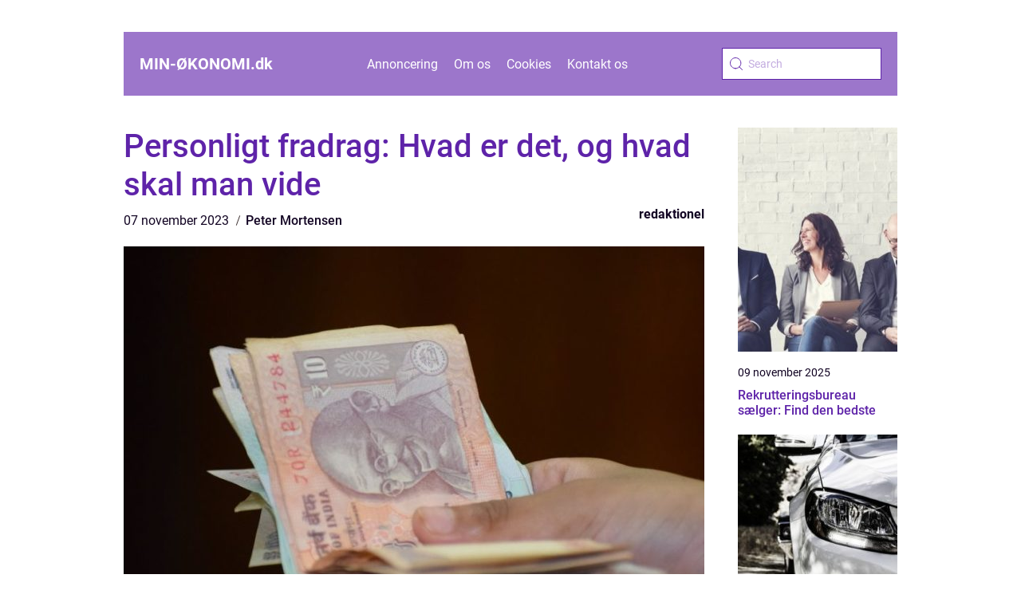

--- FILE ---
content_type: text/html; charset=UTF-8
request_url: https://xn--min-konomi-3cb.dk/personligt-fradrag-hvad-er-det-og-hvad-skal-man-vide/
body_size: 16383
content:
<!doctype html>
<html lang="da-DK">

<head><meta charset="UTF-8"><script >var _wpmeteor={"rdelay":2000,"elementor-animations":true,"elementor-pp":true,"v":"2.3.10"};if(navigator.userAgent.match(/MSIE|Internet Explorer/i)||navigator.userAgent.match(/Trident\/7\..*?rv:11/i)){var href=document.location.href;if(!href.match(/[?&]wpmeteordisable/)){if(href.indexOf("?")==-1){if(href.indexOf("#")==-1){document.location.href=href+"?wpmeteordisable=1"}else{document.location.href=href.replace("#","?wpmeteordisable=1#")}}else{if(href.indexOf("#")==-1){document.location.href=href+"&wpmeteordisable=1"}else{document.location.href=href.replace("#","&wpmeteordisable=1#")}}}}</script><script >!function(t){var e={};function n(r){if(e[r])return e[r].exports;var o=e[r]={i:r,l:!1,exports:{}};return t[r].call(o.exports,o,o.exports,n),o.l=!0,o.exports}n.m=t,n.c=e,n.d=function(t,e,r){n.o(t,e)||Object.defineProperty(t,e,{enumerable:!0,get:r})},n.r=function(t){"undefined"!=typeof Symbol&&Symbol.toStringTag&&Object.defineProperty(t,Symbol.toStringTag,{value:"Module"}),Object.defineProperty(t,"__esModule",{value:!0})},n.t=function(t,e){if(1&e&&(t=n(t)),8&e)return t;if(4&e&&"object"==typeof t&&t&&t.__esModule)return t;var r=Object.create(null);if(n.r(r),Object.defineProperty(r,"default",{enumerable:!0,value:t}),2&e&&"string"!=typeof t)for(var o in t)n.d(r,o,function(e){return t[e]}.bind(null,o));return r},n.n=function(t){var e=t&&t.__esModule?function(){return t.default}:function(){return t};return n.d(e,"a",e),e},n.o=function(t,e){return Object.prototype.hasOwnProperty.call(t,e)},n.p="/",n(n.s=0)}([function(t,e,n){t.exports=n(1)},function(t,e,n){"use strict";n.r(e);var r=new(function(){function t(){this.l=[]}var e=t.prototype;return e.emit=function(t,e){void 0===e&&(e=null),this.l[t]&&this.l[t].forEach((function(t){return t(e)}))},e.on=function(t,e){var n;(n=this.l)[t]||(n[t]=[]),this.l[t].push(e)},e.off=function(t,e){this.l[t]=(this.l[t]||[]).filter((function(t){return t!==e}))},t}()),o=new Date,i=document,a=function(){function t(){this.known=[]}var e=t.prototype;return e.init=function(){var t,e=this,n=!1,o=function(t){if(!n&&t&&t.fn&&!t.__wpmeteor){var r=function(e){return i.addEventListener("DOMContentLoaded",(function(n){e.bind(i)(t,n)})),this};e.known.push([t,t.fn.ready,t.fn.init.prototype.ready]),t.fn.ready=r,t.fn.init.prototype.ready=r,t.__wpmeteor=!0}return t};window.jQuery&&(t=o(window.jQuery)),Object.defineProperty(window,"jQuery",{get:function(){return t},set:function(e){return t=o(e)}}),r.on("l",(function(){return n=!0}))},e.unmock=function(){this.known.forEach((function(t){var e=t[0],n=t[1],r=t[2];e.fn.ready=n,e.fn.init.prototype.ready=r}))},t}(),c={};!function(t,e){try{var n=Object.defineProperty({},e,{get:function(){c[e]=!0}});t.addEventListener(e,null,n),t.removeEventListener(e,null,n)}catch(t){}}(window,"passive");var u=c,f=window,d=document,s=["mouseover","keydown","touchmove","touchend","wheel"],l=["mouseover","mouseout","touchstart","touchmove","touchend","click"],p="data-wpmeteor-",v=function(){function t(){}return t.prototype.init=function(t){var e=!1,n=!1,o=function t(o){e||(e=!0,s.forEach((function(e){return d.body.removeEventListener(e,t,u)})),clearTimeout(n),location.href.match(/wpmeteornopreload/)||r.emit("pre"),r.emit("fi"))},i=function(t){var e=new MouseEvent("click",{view:t.view,bubbles:!0,cancelable:!0});return Object.defineProperty(e,"target",{writable:!1,value:t.target}),e};t<1e4&&r.on("i",(function(){e||(n=setTimeout(o,t))}));var a=[],c=function(t){t.target&&"dispatchEvent"in t.target&&("click"===t.type?(t.preventDefault(),t.stopPropagation(),a.push(i(t))):"touchmove"!==t.type&&a.push(t),t.target.setAttribute(p+t.type,!0))};r.on("l",(function(){var t;for(l.forEach((function(t){return f.removeEventListener(t,c)}));t=a.shift();){var e=t.target;e.getAttribute(p+"touchstart")&&e.getAttribute(p+"touchend")&&!e.getAttribute(p+"click")?(e.getAttribute(p+"touchmove")||(e.removeAttribute(p+"touchmove"),a.push(i(t))),e.removeAttribute(p+"touchstart"),e.removeAttribute(p+"touchend")):e.removeAttribute(p+t.type),e.dispatchEvent(t)}}));d.addEventListener("DOMContentLoaded",(function t(){s.forEach((function(t){return d.body.addEventListener(t,o,u)})),l.forEach((function(t){return f.addEventListener(t,c)})),d.removeEventListener("DOMContentLoaded",t)}))},t}(),m=document,h=m.createElement("span");h.setAttribute("id","elementor-device-mode"),h.setAttribute("class","elementor-screen-only");var y=window,b=document,g=b.documentElement,w=function(t){return t.getAttribute("class")||""},E=function(t,e){return t.setAttribute("class",e)},L=function(){window.addEventListener("load",(function(){var t=(m.body.appendChild(h),getComputedStyle(h,":after").content.replace(/"/g,"")),e=Math.max(g.clientWidth||0,y.innerWidth||0),n=Math.max(g.clientHeight||0,y.innerHeight||0),o=["_animation_"+t,"animation_"+t,"_animation","_animation","animation"];Array.from(b.querySelectorAll(".elementor-invisible")).forEach((function(t){var i=t.getBoundingClientRect();if(i.top+y.scrollY<=n&&i.left+y.scrollX<e)try{var a=JSON.parse(t.getAttribute("data-settings"));if(a.trigger_source)return;for(var c,u=a._animation_delay||a.animation_delay||0,f=0;f<o.length;f++)if(a[o[f]]){o[f],c=a[o[f]];break}if(c){var d=w(t),s="none"===c?d:d+" animated "+c,l=setTimeout((function(){E(t,s.replace(/\belementor\-invisible\b/,"")),o.forEach((function(t){return delete a[t]})),t.setAttribute("data-settings",JSON.stringify(a))}),u);r.on("fi",(function(){clearTimeout(l),E(t,w(t).replace(new RegExp("\b"+c+"\b"),""))}))}}catch(t){console.error(t)}}))}))},S=document,A="querySelectorAll",O="data-in-mega_smartmenus",_="DOMContentLoaded",j="readystatechange",P="message",k=console.error;!function(t,e,n,i,c,u,f,d,s){var l,p,m=t.constructor.name+"::",h=e.constructor.name+"::",y=function(e,n){n=n||t;for(var r=0;r<this.length;r++)e.call(n,this[r],r,this)};"NodeList"in t&&!NodeList.prototype.forEach&&(NodeList.prototype.forEach=y),"HTMLCollection"in t&&!HTMLCollection.prototype.forEach&&(HTMLCollection.prototype.forEach=y),_wpmeteor["elementor-animations"]&&L(),_wpmeteor["elementor-pp"]&&function(){var t=S.createElement("div");t.innerHTML='<span class="sub-arrow --wp-meteor"><i class="fa" aria-hidden="true"></i></span>';var e=t.firstChild;S.addEventListener("DOMContentLoaded",(function(){Array.from(S[A](".pp-advanced-menu ul")).forEach((function(t){if(!t.getAttribute(O)){(t.getAttribute("class")||"").match(/\bmega\-menu\b/)&&t[A]("ul").forEach((function(t){t.setAttribute(O,!0)}));var n=function(t){for(var e=[];t=t.previousElementSibling;)e.push(t);return e}(t),r=n.filter((function(t){return t})).filter((function(t){return"A"===t.tagName})).pop();if(r||(r=n.map((function(t){return Array.from(t[A]("a"))})).filter((function(t){return t})).flat().pop()),r){var o=e.cloneNode(!0);r.appendChild(o),new MutationObserver((function(t){t.forEach((function(t){t.addedNodes.forEach((function(t){if(1===t.nodeType&&"SPAN"===t.tagName)try{r.removeChild(o)}catch(t){}}))}))})).observe(r,{childList:!0})}}}))}))}();var b,g,w=[],E=[],x={},C=!1,T=!1,M=setTimeout;var N=e[n].bind(e),R=e[i].bind(e),H=t[n].bind(t),D=t[i].bind(t);"undefined"!=typeof EventTarget&&(b=EventTarget.prototype.addEventListener,g=EventTarget.prototype.removeEventListener,N=b.bind(e),R=g.bind(e),H=b.bind(t),D=g.bind(t));var z,q=e.createElement.bind(e),B=e.__proto__.__lookupGetter__("readyState").bind(e);Object.defineProperty(e,"readyState",{get:function(){return z||B()},set:function(t){return z=t}});var Q=function(t){return E.filter((function(e,n){var r=e[0],o=(e[1],e[2]);if(!(t.indexOf(r.type)<0)){o||(o=r.target);try{for(var i=o.constructor.name+"::"+r.type,a=0;a<x[i].length;a++){if(x[i][a])if(!W[i+"::"+n+"::"+a])return!0}}catch(t){}}})).length},W={},I=function(t){E.forEach((function(n,r){var o=n[0],i=n[1],a=n[2];if(!(t.indexOf(o.type)<0)){a||(a=o.target);try{var c=a.constructor.name+"::"+o.type;if((x[c]||[]).length)for(var u=0;u<x[c].length;u++){var f=x[c][u];if(f){var d=c+"::"+r+"::"+u;if(!W[d]){W[d]=!0,e.readyState=i;try{f.hasOwnProperty("prototype")&&f.prototype.constructor!==f?f(o):f.bind(a)(o)}catch(t){k(t,f)}}}}}catch(t){k(t)}}}))};N(_,(function(t){E.push([t,e.readyState,e])})),N(j,(function(t){E.push([t,e.readyState,e])})),H(_,(function(n){E.push([n,e.readyState,t])})),H(d,(function(n){E.push([n,e.readyState,t]),G||I([_,j,P,d])}));var J=function(n){E.push([n,e.readyState,t])};H(P,J),r.on("fi",(function(){T=!0,G=!0,e.readyState="loading",M(X)}));H(d,(function t(){C=!0,T&&!G&&(e.readyState="loading",M(X)),D(d,t)})),(new v).init(_wpmeteor.rdelay);var F=new a;F.init();var G=!1,X=function n(){var o=w.shift();if(o)if(o[c]("data-src"))o.hasAttribute("data-async")?(U(o),M(n)):U(o,n);else if("javascript/blocked"==o.type)U(o),M(n);else if(o.hasAttribute("data-wpmeteor-onload")){var i=o[c]("data-wpmeteor-onload");try{new Function(i).call(o)}catch(t){k(t)}M(n)}else M(n);else if(Q([_,j,P]))I([_,j,P]),M(n);else if(T&&C)if(Q([d,P]))I([d,P]),M(n);else{if(t.RocketLazyLoadScripts)try{RocketLazyLoadScripts.run()}catch(t){k(t)}e.readyState="complete",D(P,J),(x[m+"message"]||[]).forEach((function(t){H(P,t)})),F.unmock(),Z=N,$=R,nt=H,rt=D,G=!1,setTimeout((function(){return r.emit("l")}))}else G=!1},Y=function(t){for(var n=e.createElement("SCRIPT"),r=t.attributes,o=r.length-1;o>=0;o--)n.setAttribute(r[o].name,r[o].value);return n.bypass=!0,n.type=t.hasAttribute("data-wpmeteor-module")?"module":"text/javascript",(t.text||"").match(/^\s*class RocketLazyLoadScripts/)?n.text=t.text.replace(/^\s*class RocketLazyLoadScripts/,"window.RocketLazyLoadScripts=class").replace("RocketLazyLoadScripts.run();",""):n.text=t.text,n[f]("data-wpmeteor-after"),n},K=function(t,e){var n=t.parentNode;n&&n.replaceChild(e,t)},U=function(t,e){if(t[c]("data-src")){var r=Y(t),o=b?b.bind(r):r[n].bind(r);if(e){var i=function(){return M(e)};o(d,i),o(s,i)}r.src=t[c]("data-src"),r[f]("data-src"),K(t,r)}else"javascript/blocked"===t.type?K(t,Y(t)):onLoad&&onLoad()},V=function(t,e){var n=(x[t]||[]).indexOf(e);if(n>=0)return x[t][n]=void 0,!0},Z=function(t,e){if(e&&(t===_||t===j)){var n=h+t;return x[n]=x[n]||[],void x[n].push(e)}for(var r=arguments.length,o=new Array(r>2?r-2:0),i=2;i<r;i++)o[i-2]=arguments[i];return N.apply(void 0,[t,e].concat(o))},$=function(t,e){t===_&&V(h+t,e);return R(t,e)};Object.defineProperties(e,((l={})[n]={get:function(){return Z},set:function(){return Z}},l[i]={get:function(){return $},set:function(){return $}},l)),r.on("pre",(function(){return w.forEach((function(t){var n=t[c]("data-src");if(n){var r=q("link");r.rel="pre"+d,r.as="script",r.href=n,r.crossorigin=!0,e.head.appendChild(r)}}))})),N(_,(function(){e.querySelectorAll("script[data-wpmeteor-after]").forEach((function(t){return w.push(t)}));var t=["link"].map((function(t){return t+"[data-wpmeteor-onload]"})).join(",");e.querySelectorAll(t).forEach((function(t){return w.push(t)}))}));var tt=function(t){if(e.currentScript)try{var n=e.currentScript.parentElement,r=e.currentScript.nextSibling,i=document.createElement("div");i.innerHTML=t,Array.from(i.childNodes).forEach((function(t){"SCRIPT"===t.nodeName?n.insertBefore(Y(t),r):n.insertBefore(t,r)}))}catch(t){console.error(t)}else k((new Date-o)/1e3,"document.currentScript not set",t)},et=function(t){return tt(t+"\n")};Object.defineProperties(e,{write:{get:function(){return tt},set:function(t){return tt=t}},writeln:{get:function(){return et},set:function(t){return et=t}}});var nt=function(t,e){if(e&&(t===d||t===_||t===P)){var n=t===_?h+t:m+t;return x[n]=x[n]||[],void x[n].push(e)}for(var r=arguments.length,o=new Array(r>2?r-2:0),i=2;i<r;i++)o[i-2]=arguments[i];return H.apply(void 0,[t,e].concat(o))},rt=function(t,e){t===d&&V(t===_?h+t:m+t,e);return D(t,e)};Object.defineProperties(t,((p={})[n]={get:function(){return nt},set:function(){return nt}},p[i]={get:function(){return rt},set:function(){return rt}},p));var ot=function(t){var e;return{get:function(){return e},set:function(n){return e&&V(t,n),x[t]=x[t]||[],x[t].push(n),e=n}}},it=ot(m+d);Object.defineProperty(t,"onload",it),N(_,(function(){Object.defineProperty(e.body,"onload",it)})),Object.defineProperty(e,"onreadystatechange",ot(h+j)),Object.defineProperty(t,"onmessage",ot(m+P));var at=1,ct=function(){--at||r.emit("i")};H(d,(function t(){M((function(){e.querySelectorAll("img").forEach((function(t){if(!t.complete&&(t.currentSrc||t.src)&&"lazy"==!(t.loading||"").toLowerCase()||(r=t.getBoundingClientRect(),o=window.innerHeight||document.documentElement.clientHeight,i=window.innerWidth||document.documentElement.clientWidth,r.top>=-1*o*1&&r.left>=-1*i*1&&r.bottom<=2*o&&r.right<=2*i)){var e=new Image;e[n](d,ct),e[n](s,ct),e.src=t.currentSrc||t.src,at++}var r,o,i})),ct()})),D(d,t)}));var ut=Object.defineProperty;Object.defineProperty=function(n,r,o){return n===t&&["jQuery","onload"].indexOf(r)>=0||(n===e||n===e.body)&&["readyState","write"].indexOf(r)>=0?n:ut(n,r,o)},Object.defineProperties=function(t,e){for(var n in e)Object.defineProperty(t,n,e[n]);return t}}(window,document,"addEventListener","removeEventListener","getAttribute",0,"removeAttribute","load","error")}]);
</script>
    
    <meta name="viewport" content="width=device-width, initial-scale=1">

    <link rel="apple-touch-icon" sizes="180x180" href="https://xn--min-konomi-3cb.dk/wp-content/themes/klikko5_a_04_06_2025/dest/images/favicon.png">
    <link rel="icon" type="image/png" sizes="32x32" href="https://xn--min-konomi-3cb.dk/wp-content/themes/klikko5_a_04_06_2025/dest/images/favicon.png">
    <link rel="icon" type="image/png" sizes="16x16" href="https://xn--min-konomi-3cb.dk/wp-content/themes/klikko5_a_04_06_2025/dest/images/favicon.png">

            <title>Personligt fradrag: Hvad er det, og hvad skal man vide</title>
    <meta name='robots' content='index, follow' />
	<style>img:is([sizes="auto" i], [sizes^="auto," i]) { contain-intrinsic-size: 3000px 1500px }</style>
	
	<!-- This site is optimized with the Yoast SEO plugin v25.3 - https://yoast.com/wordpress/plugins/seo/ -->
	<title>Personligt fradrag: Hvad er det, historisk udvikling og betydning</title>
	<meta name="description" content="Få en dybdegående forståelse af personligt fradrag, dets historiske udvikling og betydning for investorer og finansfolk. Opdag, hvordan dette skattemæssige koncept kan påvirke din økonomiske situation og sikre dig større disponible indkomst." />
	<link rel="canonical" href="https://xn--min-konomi-3cb.dk/personligt-fradrag-hvad-er-det-og-hvad-skal-man-vide/" />
	<meta property="og:locale" content="da_DK" />
	<meta property="og:type" content="article" />
	<meta property="og:title" content="Personligt fradrag: Hvad er det, historisk udvikling og betydning" />
	<meta property="og:description" content="Få en dybdegående forståelse af personligt fradrag, dets historiske udvikling og betydning for investorer og finansfolk. Opdag, hvordan dette skattemæssige koncept kan påvirke din økonomiske situation og sikre dig større disponible indkomst." />
	<meta property="og:url" content="https://xn--min-konomi-3cb.dk/personligt-fradrag-hvad-er-det-og-hvad-skal-man-vide/" />
	<meta property="og:site_name" content="Blog om økonomi | Dine penge –&nbsp;din økonomi | Gode råd" />
	<meta property="article:published_time" content="2023-11-07T03:43:28+00:00" />
	<meta property="article:modified_time" content="2025-08-18T04:56:10+00:00" />
	<meta property="og:image" content="https://xn--min-konomi-3cb.dk/wp-content/uploads/2023/11/pixabay-2459328.jpeg" />
	<meta property="og:image:width" content="1000" />
	<meta property="og:image:height" content="666" />
	<meta property="og:image:type" content="image/jpeg" />
	<meta name="author" content="Peter Mortensen" />
	<meta name="twitter:card" content="summary_large_image" />
	<script type="application/ld+json" class="yoast-schema-graph">{"@context":"https://schema.org","@graph":[{"@type":"WebPage","@id":"https://xn--min-konomi-3cb.dk/personligt-fradrag-hvad-er-det-og-hvad-skal-man-vide/","url":"https://xn--min-konomi-3cb.dk/personligt-fradrag-hvad-er-det-og-hvad-skal-man-vide/","name":"Personligt fradrag: Hvad er det, historisk udvikling og betydning","isPartOf":{"@id":"http://xn--min-konomi-3cb.dk/#website"},"primaryImageOfPage":{"@id":"https://xn--min-konomi-3cb.dk/personligt-fradrag-hvad-er-det-og-hvad-skal-man-vide/#primaryimage"},"image":{"@id":"https://xn--min-konomi-3cb.dk/personligt-fradrag-hvad-er-det-og-hvad-skal-man-vide/#primaryimage"},"thumbnailUrl":"https://xn--min-konomi-3cb.dk/wp-content/uploads/2023/11/pixabay-2459328.jpeg","datePublished":"2023-11-07T03:43:28+00:00","dateModified":"2025-08-18T04:56:10+00:00","author":{"@id":"http://xn--min-konomi-3cb.dk/#/schema/person/69b4d44b8231fc09f180cec46f266f53"},"description":"Få en dybdegående forståelse af personligt fradrag, dets historiske udvikling og betydning for investorer og finansfolk. Opdag, hvordan dette skattemæssige koncept kan påvirke din økonomiske situation og sikre dig større disponible indkomst.","breadcrumb":{"@id":"https://xn--min-konomi-3cb.dk/personligt-fradrag-hvad-er-det-og-hvad-skal-man-vide/#breadcrumb"},"inLanguage":"da-DK","potentialAction":[{"@type":"ReadAction","target":["https://xn--min-konomi-3cb.dk/personligt-fradrag-hvad-er-det-og-hvad-skal-man-vide/"]}]},{"@type":"ImageObject","inLanguage":"da-DK","@id":"https://xn--min-konomi-3cb.dk/personligt-fradrag-hvad-er-det-og-hvad-skal-man-vide/#primaryimage","url":"https://xn--min-konomi-3cb.dk/wp-content/uploads/2023/11/pixabay-2459328.jpeg","contentUrl":"https://xn--min-konomi-3cb.dk/wp-content/uploads/2023/11/pixabay-2459328.jpeg","width":1000,"height":666},{"@type":"BreadcrumbList","@id":"https://xn--min-konomi-3cb.dk/personligt-fradrag-hvad-er-det-og-hvad-skal-man-vide/#breadcrumb","itemListElement":[{"@type":"ListItem","position":1,"name":"Hjem","item":"http://xn--min-konomi-3cb.dk/"},{"@type":"ListItem","position":2,"name":"Personligt fradrag: Hvad er det, og hvad skal man vide"}]},{"@type":"WebSite","@id":"http://xn--min-konomi-3cb.dk/#website","url":"http://xn--min-konomi-3cb.dk/","name":"Blog om økonomi | Dine penge –&nbsp;din økonomi | Gode råd","description":"Penge og privatøkonomi er emner, der kan være svære at få greb om. Vi guider dig med gode artikler om alt fra budgetter og lånemuligheder til gode sparetips.","potentialAction":[{"@type":"SearchAction","target":{"@type":"EntryPoint","urlTemplate":"http://xn--min-konomi-3cb.dk/?s={search_term_string}"},"query-input":{"@type":"PropertyValueSpecification","valueRequired":true,"valueName":"search_term_string"}}],"inLanguage":"da-DK"},{"@type":"Person","@id":"http://xn--min-konomi-3cb.dk/#/schema/person/69b4d44b8231fc09f180cec46f266f53","name":"Peter Mortensen","image":{"@type":"ImageObject","inLanguage":"da-DK","@id":"http://xn--min-konomi-3cb.dk/#/schema/person/image/","url":"https://secure.gravatar.com/avatar/3533387db6842180ab9026a4bdc4b47c19cc2438cc5a3f31ca5581bc23fd3a1e?s=96&d=mm&r=g","contentUrl":"https://secure.gravatar.com/avatar/3533387db6842180ab9026a4bdc4b47c19cc2438cc5a3f31ca5581bc23fd3a1e?s=96&d=mm&r=g","caption":"Peter Mortensen"},"url":"https://xn--min-konomi-3cb.dk/author/peter_mortensen/"}]}</script>
	<!-- / Yoast SEO plugin. -->


<link rel="alternate" type="application/rss+xml" title="Blog om økonomi | Dine penge –&nbsp;din økonomi | Gode råd &raquo; Personligt fradrag: Hvad er det, og hvad skal man vide-kommentar-feed" href="https://xn--min-konomi-3cb.dk/personligt-fradrag-hvad-er-det-og-hvad-skal-man-vide/feed/" />
<script  data-wpmeteor-after="REORDER" type="javascript/blocked">
/* <![CDATA[ */
window._wpemojiSettings = {"baseUrl":"https:\/\/s.w.org\/images\/core\/emoji\/16.0.1\/72x72\/","ext":".png","svgUrl":"https:\/\/s.w.org\/images\/core\/emoji\/16.0.1\/svg\/","svgExt":".svg","source":{"concatemoji":"https:\/\/xn--min-konomi-3cb.dk\/wp-includes\/js\/wp-emoji-release.min.js?ver=6.8.2"}};
/*! This file is auto-generated */
!function(s,n){var o,i,e;function c(e){try{var t={supportTests:e,timestamp:(new Date).valueOf()};sessionStorage.setItem(o,JSON.stringify(t))}catch(e){}}function p(e,t,n){e.clearRect(0,0,e.canvas.width,e.canvas.height),e.fillText(t,0,0);var t=new Uint32Array(e.getImageData(0,0,e.canvas.width,e.canvas.height).data),a=(e.clearRect(0,0,e.canvas.width,e.canvas.height),e.fillText(n,0,0),new Uint32Array(e.getImageData(0,0,e.canvas.width,e.canvas.height).data));return t.every(function(e,t){return e===a[t]})}function u(e,t){e.clearRect(0,0,e.canvas.width,e.canvas.height),e.fillText(t,0,0);for(var n=e.getImageData(16,16,1,1),a=0;a<n.data.length;a++)if(0!==n.data[a])return!1;return!0}function f(e,t,n,a){switch(t){case"flag":return n(e,"\ud83c\udff3\ufe0f\u200d\u26a7\ufe0f","\ud83c\udff3\ufe0f\u200b\u26a7\ufe0f")?!1:!n(e,"\ud83c\udde8\ud83c\uddf6","\ud83c\udde8\u200b\ud83c\uddf6")&&!n(e,"\ud83c\udff4\udb40\udc67\udb40\udc62\udb40\udc65\udb40\udc6e\udb40\udc67\udb40\udc7f","\ud83c\udff4\u200b\udb40\udc67\u200b\udb40\udc62\u200b\udb40\udc65\u200b\udb40\udc6e\u200b\udb40\udc67\u200b\udb40\udc7f");case"emoji":return!a(e,"\ud83e\udedf")}return!1}function g(e,t,n,a){var r="undefined"!=typeof WorkerGlobalScope&&self instanceof WorkerGlobalScope?new OffscreenCanvas(300,150):s.createElement("canvas"),o=r.getContext("2d",{willReadFrequently:!0}),i=(o.textBaseline="top",o.font="600 32px Arial",{});return e.forEach(function(e){i[e]=t(o,e,n,a)}),i}function t(e){var t=s.createElement("script");t.src=e,t.defer=!0,s.head.appendChild(t)}"undefined"!=typeof Promise&&(o="wpEmojiSettingsSupports",i=["flag","emoji"],n.supports={everything:!0,everythingExceptFlag:!0},e=new Promise(function(e){s.addEventListener("DOMContentLoaded",e,{once:!0})}),new Promise(function(t){var n=function(){try{var e=JSON.parse(sessionStorage.getItem(o));if("object"==typeof e&&"number"==typeof e.timestamp&&(new Date).valueOf()<e.timestamp+604800&&"object"==typeof e.supportTests)return e.supportTests}catch(e){}return null}();if(!n){if("undefined"!=typeof Worker&&"undefined"!=typeof OffscreenCanvas&&"undefined"!=typeof URL&&URL.createObjectURL&&"undefined"!=typeof Blob)try{var e="postMessage("+g.toString()+"("+[JSON.stringify(i),f.toString(),p.toString(),u.toString()].join(",")+"));",a=new Blob([e],{type:"text/javascript"}),r=new Worker(URL.createObjectURL(a),{name:"wpTestEmojiSupports"});return void(r.onmessage=function(e){c(n=e.data),r.terminate(),t(n)})}catch(e){}c(n=g(i,f,p,u))}t(n)}).then(function(e){for(var t in e)n.supports[t]=e[t],n.supports.everything=n.supports.everything&&n.supports[t],"flag"!==t&&(n.supports.everythingExceptFlag=n.supports.everythingExceptFlag&&n.supports[t]);n.supports.everythingExceptFlag=n.supports.everythingExceptFlag&&!n.supports.flag,n.DOMReady=!1,n.readyCallback=function(){n.DOMReady=!0}}).then(function(){return e}).then(function(){var e;n.supports.everything||(n.readyCallback(),(e=n.source||{}).concatemoji?t(e.concatemoji):e.wpemoji&&e.twemoji&&(t(e.twemoji),t(e.wpemoji)))}))}((window,document),window._wpemojiSettings);
/* ]]> */
</script>
<style id='wp-emoji-styles-inline-css' type='text/css'>

	img.wp-smiley, img.emoji {
		display: inline !important;
		border: none !important;
		box-shadow: none !important;
		height: 1em !important;
		width: 1em !important;
		margin: 0 0.07em !important;
		vertical-align: -0.1em !important;
		background: none !important;
		padding: 0 !important;
	}
</style>
<link rel='stylesheet' id='wp-block-library-css' href='https://xn--min-konomi-3cb.dk/wp-includes/css/dist/block-library/style.min.css?ver=6.8.2' type='text/css' media='all' />
<style id='classic-theme-styles-inline-css' type='text/css'>
/*! This file is auto-generated */
.wp-block-button__link{color:#fff;background-color:#32373c;border-radius:9999px;box-shadow:none;text-decoration:none;padding:calc(.667em + 2px) calc(1.333em + 2px);font-size:1.125em}.wp-block-file__button{background:#32373c;color:#fff;text-decoration:none}
</style>
<style id='global-styles-inline-css' type='text/css'>
:root{--wp--preset--aspect-ratio--square: 1;--wp--preset--aspect-ratio--4-3: 4/3;--wp--preset--aspect-ratio--3-4: 3/4;--wp--preset--aspect-ratio--3-2: 3/2;--wp--preset--aspect-ratio--2-3: 2/3;--wp--preset--aspect-ratio--16-9: 16/9;--wp--preset--aspect-ratio--9-16: 9/16;--wp--preset--color--black: #000000;--wp--preset--color--cyan-bluish-gray: #abb8c3;--wp--preset--color--white: #ffffff;--wp--preset--color--pale-pink: #f78da7;--wp--preset--color--vivid-red: #cf2e2e;--wp--preset--color--luminous-vivid-orange: #ff6900;--wp--preset--color--luminous-vivid-amber: #fcb900;--wp--preset--color--light-green-cyan: #7bdcb5;--wp--preset--color--vivid-green-cyan: #00d084;--wp--preset--color--pale-cyan-blue: #8ed1fc;--wp--preset--color--vivid-cyan-blue: #0693e3;--wp--preset--color--vivid-purple: #9b51e0;--wp--preset--gradient--vivid-cyan-blue-to-vivid-purple: linear-gradient(135deg,rgba(6,147,227,1) 0%,rgb(155,81,224) 100%);--wp--preset--gradient--light-green-cyan-to-vivid-green-cyan: linear-gradient(135deg,rgb(122,220,180) 0%,rgb(0,208,130) 100%);--wp--preset--gradient--luminous-vivid-amber-to-luminous-vivid-orange: linear-gradient(135deg,rgba(252,185,0,1) 0%,rgba(255,105,0,1) 100%);--wp--preset--gradient--luminous-vivid-orange-to-vivid-red: linear-gradient(135deg,rgba(255,105,0,1) 0%,rgb(207,46,46) 100%);--wp--preset--gradient--very-light-gray-to-cyan-bluish-gray: linear-gradient(135deg,rgb(238,238,238) 0%,rgb(169,184,195) 100%);--wp--preset--gradient--cool-to-warm-spectrum: linear-gradient(135deg,rgb(74,234,220) 0%,rgb(151,120,209) 20%,rgb(207,42,186) 40%,rgb(238,44,130) 60%,rgb(251,105,98) 80%,rgb(254,248,76) 100%);--wp--preset--gradient--blush-light-purple: linear-gradient(135deg,rgb(255,206,236) 0%,rgb(152,150,240) 100%);--wp--preset--gradient--blush-bordeaux: linear-gradient(135deg,rgb(254,205,165) 0%,rgb(254,45,45) 50%,rgb(107,0,62) 100%);--wp--preset--gradient--luminous-dusk: linear-gradient(135deg,rgb(255,203,112) 0%,rgb(199,81,192) 50%,rgb(65,88,208) 100%);--wp--preset--gradient--pale-ocean: linear-gradient(135deg,rgb(255,245,203) 0%,rgb(182,227,212) 50%,rgb(51,167,181) 100%);--wp--preset--gradient--electric-grass: linear-gradient(135deg,rgb(202,248,128) 0%,rgb(113,206,126) 100%);--wp--preset--gradient--midnight: linear-gradient(135deg,rgb(2,3,129) 0%,rgb(40,116,252) 100%);--wp--preset--font-size--small: 13px;--wp--preset--font-size--medium: 20px;--wp--preset--font-size--large: 36px;--wp--preset--font-size--x-large: 42px;--wp--preset--spacing--20: 0.44rem;--wp--preset--spacing--30: 0.67rem;--wp--preset--spacing--40: 1rem;--wp--preset--spacing--50: 1.5rem;--wp--preset--spacing--60: 2.25rem;--wp--preset--spacing--70: 3.38rem;--wp--preset--spacing--80: 5.06rem;--wp--preset--shadow--natural: 6px 6px 9px rgba(0, 0, 0, 0.2);--wp--preset--shadow--deep: 12px 12px 50px rgba(0, 0, 0, 0.4);--wp--preset--shadow--sharp: 6px 6px 0px rgba(0, 0, 0, 0.2);--wp--preset--shadow--outlined: 6px 6px 0px -3px rgba(255, 255, 255, 1), 6px 6px rgba(0, 0, 0, 1);--wp--preset--shadow--crisp: 6px 6px 0px rgba(0, 0, 0, 1);}:where(.is-layout-flex){gap: 0.5em;}:where(.is-layout-grid){gap: 0.5em;}body .is-layout-flex{display: flex;}.is-layout-flex{flex-wrap: wrap;align-items: center;}.is-layout-flex > :is(*, div){margin: 0;}body .is-layout-grid{display: grid;}.is-layout-grid > :is(*, div){margin: 0;}:where(.wp-block-columns.is-layout-flex){gap: 2em;}:where(.wp-block-columns.is-layout-grid){gap: 2em;}:where(.wp-block-post-template.is-layout-flex){gap: 1.25em;}:where(.wp-block-post-template.is-layout-grid){gap: 1.25em;}.has-black-color{color: var(--wp--preset--color--black) !important;}.has-cyan-bluish-gray-color{color: var(--wp--preset--color--cyan-bluish-gray) !important;}.has-white-color{color: var(--wp--preset--color--white) !important;}.has-pale-pink-color{color: var(--wp--preset--color--pale-pink) !important;}.has-vivid-red-color{color: var(--wp--preset--color--vivid-red) !important;}.has-luminous-vivid-orange-color{color: var(--wp--preset--color--luminous-vivid-orange) !important;}.has-luminous-vivid-amber-color{color: var(--wp--preset--color--luminous-vivid-amber) !important;}.has-light-green-cyan-color{color: var(--wp--preset--color--light-green-cyan) !important;}.has-vivid-green-cyan-color{color: var(--wp--preset--color--vivid-green-cyan) !important;}.has-pale-cyan-blue-color{color: var(--wp--preset--color--pale-cyan-blue) !important;}.has-vivid-cyan-blue-color{color: var(--wp--preset--color--vivid-cyan-blue) !important;}.has-vivid-purple-color{color: var(--wp--preset--color--vivid-purple) !important;}.has-black-background-color{background-color: var(--wp--preset--color--black) !important;}.has-cyan-bluish-gray-background-color{background-color: var(--wp--preset--color--cyan-bluish-gray) !important;}.has-white-background-color{background-color: var(--wp--preset--color--white) !important;}.has-pale-pink-background-color{background-color: var(--wp--preset--color--pale-pink) !important;}.has-vivid-red-background-color{background-color: var(--wp--preset--color--vivid-red) !important;}.has-luminous-vivid-orange-background-color{background-color: var(--wp--preset--color--luminous-vivid-orange) !important;}.has-luminous-vivid-amber-background-color{background-color: var(--wp--preset--color--luminous-vivid-amber) !important;}.has-light-green-cyan-background-color{background-color: var(--wp--preset--color--light-green-cyan) !important;}.has-vivid-green-cyan-background-color{background-color: var(--wp--preset--color--vivid-green-cyan) !important;}.has-pale-cyan-blue-background-color{background-color: var(--wp--preset--color--pale-cyan-blue) !important;}.has-vivid-cyan-blue-background-color{background-color: var(--wp--preset--color--vivid-cyan-blue) !important;}.has-vivid-purple-background-color{background-color: var(--wp--preset--color--vivid-purple) !important;}.has-black-border-color{border-color: var(--wp--preset--color--black) !important;}.has-cyan-bluish-gray-border-color{border-color: var(--wp--preset--color--cyan-bluish-gray) !important;}.has-white-border-color{border-color: var(--wp--preset--color--white) !important;}.has-pale-pink-border-color{border-color: var(--wp--preset--color--pale-pink) !important;}.has-vivid-red-border-color{border-color: var(--wp--preset--color--vivid-red) !important;}.has-luminous-vivid-orange-border-color{border-color: var(--wp--preset--color--luminous-vivid-orange) !important;}.has-luminous-vivid-amber-border-color{border-color: var(--wp--preset--color--luminous-vivid-amber) !important;}.has-light-green-cyan-border-color{border-color: var(--wp--preset--color--light-green-cyan) !important;}.has-vivid-green-cyan-border-color{border-color: var(--wp--preset--color--vivid-green-cyan) !important;}.has-pale-cyan-blue-border-color{border-color: var(--wp--preset--color--pale-cyan-blue) !important;}.has-vivid-cyan-blue-border-color{border-color: var(--wp--preset--color--vivid-cyan-blue) !important;}.has-vivid-purple-border-color{border-color: var(--wp--preset--color--vivid-purple) !important;}.has-vivid-cyan-blue-to-vivid-purple-gradient-background{background: var(--wp--preset--gradient--vivid-cyan-blue-to-vivid-purple) !important;}.has-light-green-cyan-to-vivid-green-cyan-gradient-background{background: var(--wp--preset--gradient--light-green-cyan-to-vivid-green-cyan) !important;}.has-luminous-vivid-amber-to-luminous-vivid-orange-gradient-background{background: var(--wp--preset--gradient--luminous-vivid-amber-to-luminous-vivid-orange) !important;}.has-luminous-vivid-orange-to-vivid-red-gradient-background{background: var(--wp--preset--gradient--luminous-vivid-orange-to-vivid-red) !important;}.has-very-light-gray-to-cyan-bluish-gray-gradient-background{background: var(--wp--preset--gradient--very-light-gray-to-cyan-bluish-gray) !important;}.has-cool-to-warm-spectrum-gradient-background{background: var(--wp--preset--gradient--cool-to-warm-spectrum) !important;}.has-blush-light-purple-gradient-background{background: var(--wp--preset--gradient--blush-light-purple) !important;}.has-blush-bordeaux-gradient-background{background: var(--wp--preset--gradient--blush-bordeaux) !important;}.has-luminous-dusk-gradient-background{background: var(--wp--preset--gradient--luminous-dusk) !important;}.has-pale-ocean-gradient-background{background: var(--wp--preset--gradient--pale-ocean) !important;}.has-electric-grass-gradient-background{background: var(--wp--preset--gradient--electric-grass) !important;}.has-midnight-gradient-background{background: var(--wp--preset--gradient--midnight) !important;}.has-small-font-size{font-size: var(--wp--preset--font-size--small) !important;}.has-medium-font-size{font-size: var(--wp--preset--font-size--medium) !important;}.has-large-font-size{font-size: var(--wp--preset--font-size--large) !important;}.has-x-large-font-size{font-size: var(--wp--preset--font-size--x-large) !important;}
:where(.wp-block-post-template.is-layout-flex){gap: 1.25em;}:where(.wp-block-post-template.is-layout-grid){gap: 1.25em;}
:where(.wp-block-columns.is-layout-flex){gap: 2em;}:where(.wp-block-columns.is-layout-grid){gap: 2em;}
:root :where(.wp-block-pullquote){font-size: 1.5em;line-height: 1.6;}
</style>
<link rel='stylesheet' id='theme-a-style-css' href='https://xn--min-konomi-3cb.dk/wp-content/themes/klikko5_a_04_06_2025/style.css?ver=6.8.2' type='text/css' media='all' />
<link rel='stylesheet' id='main-style-css' href='https://xn--min-konomi-3cb.dk/wp-content/themes/klikko5_a_04_06_2025/dest/css/app.css?ver=6.8.2' type='text/css' media='all' />
<link rel='stylesheet' id='owl-carousel-css' href='https://xn--min-konomi-3cb.dk/wp-content/themes/klikko5_a_04_06_2025/dest/css/owl.carousel.min.css?ver=1' type='text/css' media='all' />
<script  data-wpmeteor-after="REORDER" type="javascript/blocked" data-src="https://xn--min-konomi-3cb.dk/wp-includes/js/jquery/jquery.min.js?ver=3.7.1" id="jquery-core-js"></script>
<script  data-wpmeteor-after="REORDER" type="javascript/blocked" data-src="https://xn--min-konomi-3cb.dk/wp-includes/js/jquery/jquery-migrate.min.js?ver=3.4.1" id="jquery-migrate-js"></script>
<link rel="https://api.w.org/" href="https://xn--min-konomi-3cb.dk/wp-json/" /><link rel="alternate" title="JSON" type="application/json" href="https://xn--min-konomi-3cb.dk/wp-json/wp/v2/posts/2711" /><link rel="EditURI" type="application/rsd+xml" title="RSD" href="https://xn--min-konomi-3cb.dk/xmlrpc.php?rsd" />
<meta name="generator" content="WordPress 6.8.2" />
<link rel='shortlink' href='https://xn--min-konomi-3cb.dk/?p=2711' />
<link rel="alternate" title="oEmbed (JSON)" type="application/json+oembed" href="https://xn--min-konomi-3cb.dk/wp-json/oembed/1.0/embed?url=https%3A%2F%2Fxn--min-konomi-3cb.dk%2Fpersonligt-fradrag-hvad-er-det-og-hvad-skal-man-vide%2F" />
<link rel="alternate" title="oEmbed (XML)" type="text/xml+oembed" href="https://xn--min-konomi-3cb.dk/wp-json/oembed/1.0/embed?url=https%3A%2F%2Fxn--min-konomi-3cb.dk%2Fpersonligt-fradrag-hvad-er-det-og-hvad-skal-man-vide%2F&#038;format=xml" />

    <script type="application/ld+json">
        {
          "@context": "https://schema.org",
          "@type": "NewsArticle",
          "mainEntityOfPage": {
            "@type": "WebPage",
            "@id": "https://xn--min-konomi-3cb.dk/personligt-fradrag-hvad-er-det-og-hvad-skal-man-vide/"
          },
          "headline": "Personligt fradrag: Hvad er det, og hvad skal man vide",
          "image": "https://xn--min-konomi-3cb.dk/wp-content/uploads/2023/11/pixabay-2459328.jpeg",
          "datePublished": "2023-11-07T04:43:28+01:00",
          "dateModified":  "2025-08-18T06:56:10+02:00",
          "author": {
            "@type": "Person",
            "name": "Peter Mortensen"
          },
          "publisher": {
             "@type": "Organization",
             "name": "Blog om økonomi | Dine penge –&nbsp;din økonomi | Gode råd",
             "logo": {
                "@type": "ImageObject",
                "url": "https://xn--min-konomi-3cb.dk/wp-content/themes/klikko5_a_04_06_2025/dest/images/favicon.png"
             }
          }
        }


    </script>

    <link rel="icon" href="https://xn--min-konomi-3cb.dk/wp-content/uploads/2019/10/Fav_ico.png" sizes="32x32" />
<link rel="icon" href="https://xn--min-konomi-3cb.dk/wp-content/uploads/2019/10/Fav_ico.png" sizes="192x192" />
<link rel="apple-touch-icon" href="https://xn--min-konomi-3cb.dk/wp-content/uploads/2019/10/Fav_ico.png" />
<meta name="msapplication-TileImage" content="https://xn--min-konomi-3cb.dk/wp-content/uploads/2019/10/Fav_ico.png" />
</head>

<body class="wp-singular post-template-default single single-post postid-2711 single-format-standard wp-theme-klikko5_a_04_06_2025">
<header class="ab-header-block">
    <div class="ab-mobile-bg"><span></span></div>
    <div class="ab-max-width-content ab-container-fluid">
        <div class="ab-header-block__wrapper">
            <a href="https://xn--min-konomi-3cb.dk">
                <span class="ab-site-name">
                    min-økonomi.<span>dk</span>                </span>
            </a>
            <div class="menu-klikko-main-menu-container"><ul id="menu-klikko-main-menu" class="menu"><li id="menu-item-2910" class="menu-item menu-item-type-post_type menu-item-object-page menu-item-2910"><a href="https://xn--min-konomi-3cb.dk/annoncering/">Annoncering</a></li>
<li id="menu-item-2911" class="menu-item menu-item-type-post_type menu-item-object-page menu-item-2911"><a href="https://xn--min-konomi-3cb.dk/om-os/">Om os</a></li>
<li id="menu-item-2912" class="menu-item menu-item-type-post_type menu-item-object-page menu-item-privacy-policy menu-item-2912"><a rel="privacy-policy" href="https://xn--min-konomi-3cb.dk/cookies/">Cookies</a></li>
<li id="menu-item-2913" class="menu-item menu-item-type-post_type menu-item-object-page menu-item-2913"><a href="https://xn--min-konomi-3cb.dk/kontakt-os/">Kontakt os</a></li>
</ul></div>            <form id="ab-search" class="ab-search-form" method="get" action="https://xn--min-konomi-3cb.dk/">
                <input class="ab-search-form__input" placeholder="Search" type="search" value="" name="s" id="ab-search-input">
                <input class="ab-search-form__submit" type="submit" value="">
            </form>
            <div class="ab-mobile-items">
                <div class="ab-mobile-items__search"></div>
                <div class="ab-mobile-items__menu"></div>
            </div>
        </div>
    </div>
</header>

<main>
    <div class="ab-top-banner">
        <div id="HeaderWideBanner970" class="ab-banner ab-wide-banner"></div>    </div>
    <div class="ab-main-wrapper">
        <div class="ab-left-banner-block">
            <div id="LeftSidebarScrollBanner300" class="ab-banner"></div>        </div>

    <div class="ab-single-blog">
        <section class="ab-main-content">
            <div class="ab-main-block">
                <div class="ab-hero-content">
                    <h1>Personligt fradrag: Hvad er det, og hvad skal man vide</h1>
                        <div class="ab-card-data">
    
        <div class="ab-card-info">
            <span class="ab-card-date">
                07 november 2023            </span>
            <span class="ab-card-author">
                <a href="https://xn--min-konomi-3cb.dk/author/peter_mortensen/">Peter Mortensen</a>            </span>
        </div>

                    <div class="ab-card-categories">
                <a href="https://xn--min-konomi-3cb.dk/category/redaktionel/" rel="tag">redaktionel</a>            </div>
        
    </div>
                        <div class="ab-main-content__image">
                        <img width="728" height="600" src="https://xn--min-konomi-3cb.dk/wp-content/uploads/2023/11/pixabay-2459328-728x600.jpeg" class="attachment-front-large size-front-large" alt="" decoding="async" fetchpriority="high" />                    </div>
                    <div class="ab-main-content__text">
                        <h2>Indledning:</h2>
<p>Personligt fradrag er en vigtig faktor i enhver investors og finansfolks økonomiske beslutninger. Det er en skattemæssig fordel, som kan være afgørende for en persons økonomiske situation. I denne artikel vil vi dykke ned i konceptet om personligt fradrag, undersøge dets historiske udvikling og dele relevant information, som enhver person med interesse for dette emne bør vide.</p>
<h2>Hvad er personligt fradrag</p>
<h2>?</h2>
<p>
                         <picture><source srcset="https://wsnonline.dk/storage/image-gallery-images/pixabay-5073834.webp" type="image/webp"><source srcset="https://wsnonline.dk/storage/image-gallery-images/pixabay-5073834.webp" type="image/jpeg"><img decoding="async" style="max-width: 400px!important; height: auto!important;display: block!important; margin-left: auto!important; margin-right: auto!important;" src="https://wsnonline.dk/storage/image-gallery-images/pixabay-5073834.jpeg" alt="taxes">
                         </picture></p>
</h2>
<p>Personligt fradrag er en skattemæssig fordel, der tillader individer at trække et bestemt beløb fra deres årlige indkomst, før der beregnes skat. Dette beløb kan variere afhængigt af landets skattesystem og den enkelte borgers personlige situation. Personligt fradrag kan omfatte udgifter som fagforeningskontingent, sundhedsudgifter, uddannelsesomkostninger og mange andre ting.</p>
<h2>
<h2>Historisk udvikling af personligt fradrag</h2>
<p>:</h2>
<p>Personligt fradrag har været en del af skattesystemet i mange år, men det har gennemgået betydelige ændringer og tilpasninger over tid. I de tidlige dage af skat i moderne samfund blev der typisk ikke givet meget fokus på personligt fradrag. Men efterhånden som samfundet udviklede sig og mennesker blev mere bevidste om deres skattemæssige rettigheder og forpligtelser, blev personligt fradrag mere fremtrædende.</p>
<p>I mange lande er der politiske diskussioner om personligt fradrag, da det kan have betydelige indvirkninger på statsøkonomien. Myndighederne forsøger at opnå en balance mellem at tilskynde til investering og økonomisk aktivitet samt sikre tilstrækkelige indtægter til offentlige tjenester og infrastruktur. Derfor ændres personligt fradrag ofte i skattereformer og efter ændrede politiske mål.</p>
<h2>
<h2>Betydningen af personligt fradrag</h2>
<p>:</h2>
<p>Personligt fradrag kan have en enorm indflydelse på en persons økonomi. Det kan være med til at sænke den samlede skattebyrde og dermed øge den disponible indkomst. Dette kan give investorer og finansfolk mulighed for at bruge flere midler til investeringer eller andre økonomiske aktiviteter. Personligt fradrag kan også tilskynde til at investere i specifikke områder eller sektorer, som myndighederne ønsker at fremme.</p>
<h2>Strukturering for featured snippet:</h2>
<p> ?<br />
 Hvad er personligt fradrag?</p>
<p>&#8211; Personligt fradrag er en skattemæssig fordel, der tillader individer at trække et bestemt beløb fra deres årlige indkomst, før der beregnes skat.</p>
<p>&#8211; Beløbet kan variere baseret på landets skattesystem og den enkelte persons situation.</p>
<p>&#8211; Eksempler på udgifter, der kan betragtes som personligt fradrag.</p>
<p> Historisk udvikling af personligt fradrag</p>
<p>&#8211; Tidligere mangel på fokus på personligt fradrag.</p>
<p>&#8211; Stigende bevidsthed og politiske diskussioner omkring personligt fradrag.</p>
<p>&#8211; Ændringer og tilpasninger over tid på grund af politiske mål og økonomiske faktorer.</p>
<p> Betydningen af personligt fradrag</p>
<p>&#8211; Senker den samlede skattebyrde og øger den disponible indkomst.</p>
<p>&#8211; Muliggør investeringer og økonomisk aktivitet.</p>
<p>&#8211; Kan tilskynde til investeringer i specifikke områder eller sektorer</p>
<p><span style="width:560px;height:315px;display:block;margin:20px auto 40px;" class="fx-youtube-iframe-box"><br />
                                <iframe style="display:block;margin:auto;border: unset;" width="560" height="315" src="https://www.youtube.com/embed/Rz0l57A2iEk"
                                            title="taxes" frameborder="0"
                                            allow="accelerometer; autoplay; clipboard-write; encrypted-media; gyroscope; picture-in-picture; web-share" allowfullscreen><br />
                                </iframe><br />
                            </span></p>
<h2>Konklusion:</h2>
<p>Personligt fradrag er en væsentlig faktor for enhver investors og finansfolks økonomiske situation. Det er vigtigt at forstå konceptet, dets historiske udvikling og betydningen af det. En grundig viden om personligt fradrag kan hjælpe investorer med at maksimere deres disponible indkomst og træffe mere informerede økonomiske beslutninger. Ved at opnå en bedre forståelse af personligt fradrag kan investorer og finansfolk drage fordel af de skattemæssige fordele og optimere deres økonomiske situation.</p>
<div class="schema-faq-wrapper">
<h2 style="text-align: center; margin-bottom: 20px;"><span style="border: 1px solid black; padding: 10px 50px;">FAQ</span><br />
		</h2>
<div itemscope itemtype="https://schema.org/FAQPage" style="border: 1px solid black; padding: 20px;">
<div itemscope itemprop="mainEntity" itemtype="https://schema.org/Question">
<h3><span itemprop="name">Hvad er formålet med personligt fradrag?</span></h3>
<div itemscope itemprop="acceptedAnswer" itemtype="https://schema.org/Answer">
<div itemprop="text">Formålet med personligt fradrag er at reducere den samlede skattebyrde for en person ved at tillade en vis mængde indkomst at blive trukket fra, inden der beregnes skat. Dette øger den disponible indkomst og giver mulighed for øget investering og økonomisk aktivitet.</div>
</p></div>
</p></div>
<div itemscope itemprop="mainEntity" itemtype="https://schema.org/Question">
<h3><span itemprop="name">Hvordan har personligt fradrag ændret sig over tid?</span></h3>
<div itemscope itemprop="acceptedAnswer" itemtype="https://schema.org/Answer">
<div itemprop="text">Personligt fradrag har gennemgået forskellige ændringer og tilpasninger over tid baseret på politiske mål og økonomiske faktorer. Den oprindelige mangel på fokus blev erstattet af en øget bevidsthed om betydningen af personligt fradrag for at stimulere investeringer og økonomisk aktivitet. Derfor reguleres personligt fradrag regelmæssigt og justeres i skattereformer for at opnå den ønskede balance mellem økonomisk fremgang og offentlige indtægter.</div>
</p></div>
</p></div>
<div itemscope itemprop="mainEntity" itemtype="https://schema.org/Question">
<h3><span itemprop="name">Hvordan kan jeg finde ud af, hvilke udgifter der er berettiget til personligt fradrag?</span></h3>
<div itemscope itemprop="acceptedAnswer" itemtype="https://schema.org/Answer">
<div itemprop="text">Det varierer fra land til land, hvilke udgifter der kan anses for at være berettiget til personligt fradrag. Det er bedst at konsultere din lokale skattelovgivning eller tale med en skatteekspert for at få præcis information om, hvilke udgifter der er kvalificerede til personligt fradrag i din jurisdiktion.</div>
</p></div>
</p></div>
</p></div>
</p></div>
                    </div>
                    
    <div class="ab-section-sitemap">
        <a href="https://xn--min-konomi-3cb.dk/sitemap/" class="ab-sitemap-title">
            Få læst flere indlæg her        </a>
    </div>

                        <div class="ab-inner-content-banner ab-middle">
    <div id="BodyMiddleWideBanner728" class="ab-banner ab-banner-m"></div>
    <div id="BodyMiddleMobileBanner320" class="ab-banner ab-banner-s"></div>
</div>                </div>
            </div>
            <aside class="ab-sidebar-block">
                
<div class="ab-sidebar-post">
            <div class="ab-sidebar-post__item">
            <a href="https://xn--min-konomi-3cb.dk/rekrutteringsbureau-saelger-find-den-bedste/" class="ab-post-thumbnail">
                <img width="200" height="281" src="https://xn--min-konomi-3cb.dk/wp-content/uploads/2025/11/0585e2c3191efda7df4ef6eaee894d32ee279bae-200x281.jpg" class="attachment-sidebar-image size-sidebar-image" alt="" decoding="async" />            </a>
            <p class="ab-sidebar-post__item__date">
                09 november 2025            </p>
            <a href="https://xn--min-konomi-3cb.dk/rekrutteringsbureau-saelger-find-den-bedste/">
                <h3 class="ab-short-title">Rekrutteringsbureau sælger: Find den bedste</h3>
            </a>
        </div>
                <div class="ab-sidebar-post__item">
            <a href="https://xn--min-konomi-3cb.dk/parkeringskontrol-fleksibel-og-tryg/" class="ab-post-thumbnail">
                <img width="200" height="281" src="https://xn--min-konomi-3cb.dk/wp-content/uploads/2025/09/pixabay-841465-200x281.jpeg" class="attachment-sidebar-image size-sidebar-image" alt="" decoding="async" />            </a>
            <p class="ab-sidebar-post__item__date">
                12 september 2025            </p>
            <a href="https://xn--min-konomi-3cb.dk/parkeringskontrol-fleksibel-og-tryg/">
                <h3 class="ab-short-title">Parkeringskontrol: Fleksibel og tryg</h3>
            </a>
        </div>
                <div class="ab-sidebar-banner-block">
            <div id="SidebarSquareBanner200" class="ab-banner ab-sidebar-banner"></div>        </div>
            <div class="ab-sidebar-post__item">
            <a href="https://xn--min-konomi-3cb.dk/guide-til-at-finde-det-perfekte-billaan/" class="ab-post-thumbnail">
                <img width="200" height="281" src="https://xn--min-konomi-3cb.dk/wp-content/uploads/2024/10/pixabay-2724241-200x281.jpeg" class="attachment-sidebar-image size-sidebar-image" alt="" decoding="async" />            </a>
            <p class="ab-sidebar-post__item__date">
                30 oktober 2024            </p>
            <a href="https://xn--min-konomi-3cb.dk/guide-til-at-finde-det-perfekte-billaan/">
                <h3 class="ab-short-title">Guide til at finde det perfekte billån</h3>
            </a>
        </div>
                <div class="ab-sidebar-post__item">
            <a href="https://xn--min-konomi-3cb.dk/de-essentielle-fordele-ved-et-regnskabsprogram-for-din-forretning/" class="ab-post-thumbnail">
                <img width="200" height="281" src="https://xn--min-konomi-3cb.dk/wp-content/uploads/2024/05/XersifI0JCk-200x281.jpeg" class="attachment-sidebar-image size-sidebar-image" alt="" decoding="async" />            </a>
            <p class="ab-sidebar-post__item__date">
                15 maj 2024            </p>
            <a href="https://xn--min-konomi-3cb.dk/de-essentielle-fordele-ved-et-regnskabsprogram-for-din-forretning/">
                <h3 class="ab-short-title">De essentielle fordele ved et regnskabsprogram for din forretning</h3>
            </a>
        </div>
                <div class="ab-sidebar-post__item">
            <a href="https://xn--min-konomi-3cb.dk/laan-30000-din-guide-til-at-finde-det-perfekte-laan/" class="ab-post-thumbnail">
                <img width="200" height="281" src="https://xn--min-konomi-3cb.dk/wp-content/uploads/2024/03/pexels-4968393-200x281.jpeg" class="attachment-sidebar-image size-sidebar-image" alt="" decoding="async" />            </a>
            <p class="ab-sidebar-post__item__date">
                12 marts 2024            </p>
            <a href="https://xn--min-konomi-3cb.dk/laan-30000-din-guide-til-at-finde-det-perfekte-laan/">
                <h3 class="ab-short-title">Lån 30000  Din Guide til at Finde det Perfekte Lån</h3>
            </a>
        </div>
                <div class="ab-sidebar-post__item">
            <a href="https://xn--min-konomi-3cb.dk/revision-i-slagelse-en-essentiel-guide/" class="ab-post-thumbnail">
                <img width="200" height="281" src="https://xn--min-konomi-3cb.dk/wp-content/uploads/2024/03/pixabay-861325-200x281.jpeg" class="attachment-sidebar-image size-sidebar-image" alt="" decoding="async" />            </a>
            <p class="ab-sidebar-post__item__date">
                04 marts 2024            </p>
            <a href="https://xn--min-konomi-3cb.dk/revision-i-slagelse-en-essentiel-guide/">
                <h3 class="ab-short-title">Revision i Slagelse: En essentiel guide</h3>
            </a>
        </div>
                <div class="ab-sidebar-post__item">
            <a href="https://xn--min-konomi-3cb.dk/sql-server-kurser-en-omfattende-guide-til-kraftfuld-databasestyring/" class="ab-post-thumbnail">
                <img width="200" height="281" src="https://xn--min-konomi-3cb.dk/wp-content/uploads/2024/02/pixabay-4922457-200x281.png" class="attachment-sidebar-image size-sidebar-image" alt="" decoding="async" />            </a>
            <p class="ab-sidebar-post__item__date">
                27 februar 2024            </p>
            <a href="https://xn--min-konomi-3cb.dk/sql-server-kurser-en-omfattende-guide-til-kraftfuld-databasestyring/">
                <h3 class="ab-short-title">SQL Server kurser: En omfattende guide til kraftfuld databasestyring</h3>
            </a>
        </div>
                <div class="ab-sidebar-post__item">
            <a href="https://xn--min-konomi-3cb.dk/optimer-din-virksomheds-potentiale-med-et-excel-kursus/" class="ab-post-thumbnail">
                <img width="200" height="281" src="https://xn--min-konomi-3cb.dk/wp-content/uploads/2024/01/pixabay-2852986-200x281.jpeg" class="attachment-sidebar-image size-sidebar-image" alt="" decoding="async" />            </a>
            <p class="ab-sidebar-post__item__date">
                22 januar 2024            </p>
            <a href="https://xn--min-konomi-3cb.dk/optimer-din-virksomheds-potentiale-med-et-excel-kursus/">
                <h3 class="ab-short-title">Optimer din virksomheds potentiale med et Excel kursus</h3>
            </a>
        </div>
                <div class="ab-sidebar-post__item">
            <a href="https://xn--min-konomi-3cb.dk/skattefradrag-for-donationer-en-dybdegaaende-guide-til-at-forstaa-og-udnytte-fordelene/" class="ab-post-thumbnail">
                <img width="200" height="281" src="https://xn--min-konomi-3cb.dk/wp-content/uploads/2024/01/pixabay-1340048-1-200x281.png" class="attachment-sidebar-image size-sidebar-image" alt="" decoding="async" />            </a>
            <p class="ab-sidebar-post__item__date">
                18 januar 2024            </p>
            <a href="https://xn--min-konomi-3cb.dk/skattefradrag-for-donationer-en-dybdegaaende-guide-til-at-forstaa-og-udnytte-fordelene/">
                <h3 class="ab-short-title">Skattefradrag for donationer: En dybdegående guide til at forstå og udnytte fordelene</h3>
            </a>
        </div>
                <div class="ab-sidebar-post__item">
            <a href="https://xn--min-konomi-3cb.dk/gave-skat-en-dybdegaaende-analyse-af-vigtige-faktorer-og-historisk-udvikling/" class="ab-post-thumbnail">
                <img width="200" height="281" src="https://xn--min-konomi-3cb.dk/wp-content/uploads/2024/01/pixabay-3300907-200x281.jpeg" class="attachment-sidebar-image size-sidebar-image" alt="" decoding="async" />            </a>
            <p class="ab-sidebar-post__item__date">
                18 januar 2024            </p>
            <a href="https://xn--min-konomi-3cb.dk/gave-skat-en-dybdegaaende-analyse-af-vigtige-faktorer-og-historisk-udvikling/">
                <h3 class="ab-short-title">Gave skat: En dybdegående analyse af vigtige faktorer og historisk udvikling</h3>
            </a>
        </div>
                <div class="ab-sidebar-post__item">
            <a href="https://xn--min-konomi-3cb.dk/ekstra-befordringsbidrag-hvad-du-boer-vide/" class="ab-post-thumbnail">
                <img width="200" height="281" src="https://xn--min-konomi-3cb.dk/wp-content/uploads/2024/01/pixabay-761599-1-200x281.jpeg" class="attachment-sidebar-image size-sidebar-image" alt="" decoding="async" />            </a>
            <p class="ab-sidebar-post__item__date">
                18 januar 2024            </p>
            <a href="https://xn--min-konomi-3cb.dk/ekstra-befordringsbidrag-hvad-du-boer-vide/">
                <h3 class="ab-short-title">Ekstra befordringsbidrag: Hvad du bør vide</h3>
            </a>
        </div>
                <div class="ab-sidebar-post__item">
            <a href="https://xn--min-konomi-3cb.dk/den-rette-aarsopgoerelse-en-guide-til-investorer-og-finansfolk/" class="ab-post-thumbnail">
                <img width="200" height="281" src="https://xn--min-konomi-3cb.dk/wp-content/uploads/2024/01/5616whx5NdQ-200x281.jpeg" class="attachment-sidebar-image size-sidebar-image" alt="" decoding="async" />            </a>
            <p class="ab-sidebar-post__item__date">
                17 januar 2024            </p>
            <a href="https://xn--min-konomi-3cb.dk/den-rette-aarsopgoerelse-en-guide-til-investorer-og-finansfolk/">
                <h3 class="ab-short-title">Den rette årsopgørelse - en guide til investorer og finansfolk</h3>
            </a>
        </div>
        </div>
            </aside>
        </section>
        
    <h2 class="ab-more-news">
        Flere Nyheder    </h2>

                        <div class="ab-last-posts">
                                    <div class="ab-main-block__item">
                        
<div class="ab-main-block__item__image">
        <a href="https://xn--min-konomi-3cb.dk/rekrutteringsbureau-saelger-find-den-bedste/" class="ab-post-thumbnail">
        <img width="348" height="349" src="https://xn--min-konomi-3cb.dk/wp-content/uploads/2025/11/0585e2c3191efda7df4ef6eaee894d32ee279bae-348x349.jpg" class="attachment-vertical-image size-vertical-image" alt="" decoding="async" srcset="https://xn--min-konomi-3cb.dk/wp-content/uploads/2025/11/0585e2c3191efda7df4ef6eaee894d32ee279bae-348x349.jpg 348w, https://xn--min-konomi-3cb.dk/wp-content/uploads/2025/11/0585e2c3191efda7df4ef6eaee894d32ee279bae-160x160.jpg 160w" sizes="(max-width: 348px) 100vw, 348px" />    </a>
    </div>
<div class="ab-main-block__item__info">
    <a href="https://xn--min-konomi-3cb.dk/rekrutteringsbureau-saelger-find-den-bedste/">
        <h3 class="ab-short-title">Rekrutteringsbureau sælger: Find den bedste</h3>
    </a>
        <div class="ab-card-data">
    
        <div class="ab-card-info">
            <span class="ab-card-date">
                09 november 2025            </span>
            <span class="ab-card-author">
                <a href="https://xn--min-konomi-3cb.dk/author/clara_petersen/">Clara Petersen</a>            </span>
        </div>

                    <div class="ab-card-categories">
                <a href="https://xn--min-konomi-3cb.dk/category/redaktionel/" rel="tag">redaktionel</a>            </div>
        
    </div>
        <a href="https://xn--min-konomi-3cb.dk/rekrutteringsbureau-saelger-find-den-bedste/">
        <p class="ab-short-snippet">Introduktion til den rette årsopgørelse En årsopgørelse er en vigtig del af enhver investors og finansfolks økonomiske planlægning. Det er en opsummering af ens økonomiske status og indkomst for et be...</p>
    </a>
</div>
                    </div>
                                    <div class="ab-main-block__item">
                        
<div class="ab-main-block__item__image">
        <a href="https://xn--min-konomi-3cb.dk/parkeringskontrol-fleksibel-og-tryg/" class="ab-post-thumbnail">
        <img width="348" height="349" src="https://xn--min-konomi-3cb.dk/wp-content/uploads/2025/09/pixabay-841465-348x349.jpeg" class="attachment-vertical-image size-vertical-image" alt="" decoding="async" srcset="https://xn--min-konomi-3cb.dk/wp-content/uploads/2025/09/pixabay-841465-348x349.jpeg 348w, https://xn--min-konomi-3cb.dk/wp-content/uploads/2025/09/pixabay-841465-160x160.jpeg 160w" sizes="(max-width: 348px) 100vw, 348px" />    </a>
    </div>
<div class="ab-main-block__item__info">
    <a href="https://xn--min-konomi-3cb.dk/parkeringskontrol-fleksibel-og-tryg/">
        <h3 class="ab-short-title">Parkeringskontrol: Fleksibel og tryg</h3>
    </a>
        <div class="ab-card-data">
    
        <div class="ab-card-info">
            <span class="ab-card-date">
                12 september 2025            </span>
            <span class="ab-card-author">
                <a href="https://xn--min-konomi-3cb.dk/author/annika_soerensen/">Annika Sørensen</a>            </span>
        </div>

                    <div class="ab-card-categories">
                <a href="https://xn--min-konomi-3cb.dk/category/redaktionel/" rel="tag">redaktionel</a>            </div>
        
    </div>
        <a href="https://xn--min-konomi-3cb.dk/parkeringskontrol-fleksibel-og-tryg/">
        <p class="ab-short-snippet">Introduktion til den rette årsopgørelse En årsopgørelse er en vigtig del af enhver investors og finansfolks økonomiske planlægning. Det er en opsummering af ens økonomiske status og indkomst for et be...</p>
    </a>
</div>
                    </div>
                                    <div class="ab-main-block__item">
                        
<div class="ab-main-block__item__image">
        <a href="https://xn--min-konomi-3cb.dk/guide-til-at-finde-det-perfekte-billaan/" class="ab-post-thumbnail">
        <img width="348" height="349" src="https://xn--min-konomi-3cb.dk/wp-content/uploads/2024/10/pixabay-2724241-348x349.jpeg" class="attachment-vertical-image size-vertical-image" alt="" decoding="async" srcset="https://xn--min-konomi-3cb.dk/wp-content/uploads/2024/10/pixabay-2724241-348x349.jpeg 348w, https://xn--min-konomi-3cb.dk/wp-content/uploads/2024/10/pixabay-2724241-160x160.jpeg 160w" sizes="(max-width: 348px) 100vw, 348px" />    </a>
    </div>
<div class="ab-main-block__item__info">
    <a href="https://xn--min-konomi-3cb.dk/guide-til-at-finde-det-perfekte-billaan/">
        <h3 class="ab-short-title">Guide til at finde det perfekte billån</h3>
    </a>
        <div class="ab-card-data">
    
        <div class="ab-card-info">
            <span class="ab-card-date">
                30 oktober 2024            </span>
            <span class="ab-card-author">
                <a href="https://xn--min-konomi-3cb.dk/author/annika_soerensen/">Annika Sørensen</a>            </span>
        </div>

                    <div class="ab-card-categories">
                <a href="https://xn--min-konomi-3cb.dk/category/redaktionel/" rel="tag">redaktionel</a>            </div>
        
    </div>
        <a href="https://xn--min-konomi-3cb.dk/guide-til-at-finde-det-perfekte-billaan/">
        <p class="ab-short-snippet">Introduktion til den rette årsopgørelse En årsopgørelse er en vigtig del af enhver investors og finansfolks økonomiske planlægning. Det er en opsummering af ens økonomiske status og indkomst for et be...</p>
    </a>
</div>
                    </div>
                            </div>
                <div class="ab-inner-content-banner ab-bottom">
    <div id="BodyBottomWideBanner970" class="ab-banner-l"></div>
    <div id="BodyBottomWideBanner728" class="ab-banner-m"></div>
    <div id="BodyBottomMobileBanner320" class="ab-banner-s"></div>
</div>        <div class="ab-recent-block">
            <div class="ab-recent-block__wrapper">
                        <div class="ab-recent-block__wrapper__item">
                    <a href="https://xn--min-konomi-3cb.dk/de-essentielle-fordele-ved-et-regnskabsprogram-for-din-forretning/" class="ab-post-thumbnail">
        <img width="140" height="102" src="https://xn--min-konomi-3cb.dk/wp-content/uploads/2024/05/XersifI0JCk-140x102.jpeg" class="attachment-recent-image size-recent-image" alt="" decoding="async" />    </a>
                    <div class="ab-recent-block__wrapper__item__info">
                    <p class="ab-recent-block__wrapper__item__date">
                        15 maj 2024                    </p>
                    <a href="https://xn--min-konomi-3cb.dk/de-essentielle-fordele-ved-et-regnskabsprogram-for-din-forretning/">
                        <h3 class="ab-short-title">De essentielle fordele ved et regnskabsprogram for din forretning</h3>
                    </a>
                </div>
            </div>
                    <div class="ab-recent-block__wrapper__item">
                    <a href="https://xn--min-konomi-3cb.dk/laan-30000-din-guide-til-at-finde-det-perfekte-laan/" class="ab-post-thumbnail">
        <img width="140" height="102" src="https://xn--min-konomi-3cb.dk/wp-content/uploads/2024/03/pexels-4968393-140x102.jpeg" class="attachment-recent-image size-recent-image" alt="" decoding="async" />    </a>
                    <div class="ab-recent-block__wrapper__item__info">
                    <p class="ab-recent-block__wrapper__item__date">
                        12 marts 2024                    </p>
                    <a href="https://xn--min-konomi-3cb.dk/laan-30000-din-guide-til-at-finde-det-perfekte-laan/">
                        <h3 class="ab-short-title">Lån 30000  Din Guide til at Finde det Perfekte Lån</h3>
                    </a>
                </div>
            </div>
                    <div class="ab-recent-block__wrapper__item">
                    <a href="https://xn--min-konomi-3cb.dk/revision-i-slagelse-en-essentiel-guide/" class="ab-post-thumbnail">
        <img width="140" height="102" src="https://xn--min-konomi-3cb.dk/wp-content/uploads/2024/03/pixabay-861325-140x102.jpeg" class="attachment-recent-image size-recent-image" alt="" decoding="async" />    </a>
                    <div class="ab-recent-block__wrapper__item__info">
                    <p class="ab-recent-block__wrapper__item__date">
                        04 marts 2024                    </p>
                    <a href="https://xn--min-konomi-3cb.dk/revision-i-slagelse-en-essentiel-guide/">
                        <h3 class="ab-short-title">Revision i Slagelse: En essentiel guide</h3>
                    </a>
                </div>
            </div>
                    <div class="ab-recent-block__wrapper__item">
                    <a href="https://xn--min-konomi-3cb.dk/sql-server-kurser-en-omfattende-guide-til-kraftfuld-databasestyring/" class="ab-post-thumbnail">
        <img width="140" height="102" src="https://xn--min-konomi-3cb.dk/wp-content/uploads/2024/02/pixabay-4922457-140x102.png" class="attachment-recent-image size-recent-image" alt="" decoding="async" srcset="https://xn--min-konomi-3cb.dk/wp-content/uploads/2024/02/pixabay-4922457-140x102.png 140w, https://xn--min-konomi-3cb.dk/wp-content/uploads/2024/02/pixabay-4922457-300x220.png 300w, https://xn--min-konomi-3cb.dk/wp-content/uploads/2024/02/pixabay-4922457-640x469.png 640w, https://xn--min-konomi-3cb.dk/wp-content/uploads/2024/02/pixabay-4922457-768x563.png 768w, https://xn--min-konomi-3cb.dk/wp-content/uploads/2024/02/pixabay-4922457.png 1000w" sizes="(max-width: 140px) 100vw, 140px" />    </a>
                    <div class="ab-recent-block__wrapper__item__info">
                    <p class="ab-recent-block__wrapper__item__date">
                        27 februar 2024                    </p>
                    <a href="https://xn--min-konomi-3cb.dk/sql-server-kurser-en-omfattende-guide-til-kraftfuld-databasestyring/">
                        <h3 class="ab-short-title">SQL Server kurser: En omfattende guide til kraftfuld databasestyring</h3>
                    </a>
                </div>
            </div>
                    <div class="ab-recent-block__wrapper__item">
                    <a href="https://xn--min-konomi-3cb.dk/optimer-din-virksomheds-potentiale-med-et-excel-kursus/" class="ab-post-thumbnail">
        <img width="140" height="102" src="https://xn--min-konomi-3cb.dk/wp-content/uploads/2024/01/pixabay-2852986-140x102.jpeg" class="attachment-recent-image size-recent-image" alt="" decoding="async" />    </a>
                    <div class="ab-recent-block__wrapper__item__info">
                    <p class="ab-recent-block__wrapper__item__date">
                        22 januar 2024                    </p>
                    <a href="https://xn--min-konomi-3cb.dk/optimer-din-virksomheds-potentiale-med-et-excel-kursus/">
                        <h3 class="ab-short-title">Optimer din virksomheds potentiale med et Excel kursus</h3>
                    </a>
                </div>
            </div>
                    <div class="ab-recent-block__wrapper__item">
                    <a href="https://xn--min-konomi-3cb.dk/skattefradrag-for-donationer-en-dybdegaaende-guide-til-at-forstaa-og-udnytte-fordelene/" class="ab-post-thumbnail">
        <img width="140" height="102" src="https://xn--min-konomi-3cb.dk/wp-content/uploads/2024/01/pixabay-1340048-1-140x102.png" class="attachment-recent-image size-recent-image" alt="" decoding="async" />    </a>
                    <div class="ab-recent-block__wrapper__item__info">
                    <p class="ab-recent-block__wrapper__item__date">
                        18 januar 2024                    </p>
                    <a href="https://xn--min-konomi-3cb.dk/skattefradrag-for-donationer-en-dybdegaaende-guide-til-at-forstaa-og-udnytte-fordelene/">
                        <h3 class="ab-short-title">Skattefradrag for donationer: En dybdegående guide til at forstå og udnytte fordelene</h3>
                    </a>
                </div>
            </div>
                    <div class="ab-recent-block__wrapper__item">
                    <a href="https://xn--min-konomi-3cb.dk/gave-skat-en-dybdegaaende-analyse-af-vigtige-faktorer-og-historisk-udvikling/" class="ab-post-thumbnail">
        <img width="140" height="102" src="https://xn--min-konomi-3cb.dk/wp-content/uploads/2024/01/pixabay-3300907-140x102.jpeg" class="attachment-recent-image size-recent-image" alt="" decoding="async" />    </a>
                    <div class="ab-recent-block__wrapper__item__info">
                    <p class="ab-recent-block__wrapper__item__date">
                        18 januar 2024                    </p>
                    <a href="https://xn--min-konomi-3cb.dk/gave-skat-en-dybdegaaende-analyse-af-vigtige-faktorer-og-historisk-udvikling/">
                        <h3 class="ab-short-title">Gave skat: En dybdegående analyse af vigtige faktorer og historisk udvikling</h3>
                    </a>
                </div>
            </div>
                    <div class="ab-recent-block__wrapper__item">
                    <a href="https://xn--min-konomi-3cb.dk/ekstra-befordringsbidrag-hvad-du-boer-vide/" class="ab-post-thumbnail">
        <img width="140" height="102" src="https://xn--min-konomi-3cb.dk/wp-content/uploads/2024/01/pixabay-761599-1-140x102.jpeg" class="attachment-recent-image size-recent-image" alt="" decoding="async" />    </a>
                    <div class="ab-recent-block__wrapper__item__info">
                    <p class="ab-recent-block__wrapper__item__date">
                        18 januar 2024                    </p>
                    <a href="https://xn--min-konomi-3cb.dk/ekstra-befordringsbidrag-hvad-du-boer-vide/">
                        <h3 class="ab-short-title">Ekstra befordringsbidrag: Hvad du bør vide</h3>
                    </a>
                </div>
            </div>
                    <div class="ab-recent-block__wrapper__item">
                    <a href="https://xn--min-konomi-3cb.dk/den-rette-aarsopgoerelse-en-guide-til-investorer-og-finansfolk/" class="ab-post-thumbnail">
        <img width="140" height="102" src="https://xn--min-konomi-3cb.dk/wp-content/uploads/2024/01/5616whx5NdQ-140x102.jpeg" class="attachment-recent-image size-recent-image" alt="" decoding="async" />    </a>
                    <div class="ab-recent-block__wrapper__item__info">
                    <p class="ab-recent-block__wrapper__item__date">
                        17 januar 2024                    </p>
                    <a href="https://xn--min-konomi-3cb.dk/den-rette-aarsopgoerelse-en-guide-til-investorer-og-finansfolk/">
                        <h3 class="ab-short-title">Den rette årsopgørelse - en guide til investorer og finansfolk</h3>
                    </a>
                </div>
            </div>
            </div>
        </div>
    </div>

<div class="ab-right-banner-block">
    <div id="RightSidebarScrollBanner300" class="ab-banner"></div></div>
</div>
</main>
<footer class="ab-site-footer">
    <div class="ab-max-width-content ab-container-fluid">
        <div class="ab-site-footer__wrapper">
            <div class="ab-site-footer__wrapper__address">
                <h4>
                    Adresse                </h4>
                <img class="ab-contact-image-footer" src="https://xn--min-konomi-3cb.dk/wp-content/themes/klikko5_a_04_06_2025/dest/images/contact_image_footer.svg">

                                    <p>web:
                        <a href="https://www.klikko.dk/" target="_blank" class="ab-ext-link">
                            www.klikko.dk
                        </a>
                    </p>
                            </div>
            <div>
                <h4>
                    Menu                </h4>
                <div class="menu-klikko-footer-menu-container"><ul id="menu-klikko-footer-menu" class="menu"><li id="menu-item-2914" class="menu-item menu-item-type-post_type menu-item-object-page menu-item-2914"><a href="https://xn--min-konomi-3cb.dk/annoncering/">Annoncering</a></li>
<li id="menu-item-2915" class="menu-item menu-item-type-post_type menu-item-object-page menu-item-2915"><a href="https://xn--min-konomi-3cb.dk/om-os/">Om os</a></li>
<li id="menu-item-2916" class="menu-item menu-item-type-post_type menu-item-object-page menu-item-privacy-policy menu-item-2916"><a rel="privacy-policy" href="https://xn--min-konomi-3cb.dk/cookies/">Cookies</a></li>
<li id="menu-item-2917" class="menu-item menu-item-type-post_type menu-item-object-page menu-item-2917"><a href="https://xn--min-konomi-3cb.dk/kontakt-os/">Kontakt os</a></li>
<li id="menu-item-2918" class="menu-item menu-item-type-post_type menu-item-object-page menu-item-2918"><a href="https://xn--min-konomi-3cb.dk/sitemap/">Sitemap</a></li>
</ul></div>            </div>
        </div>
    </div>
</footer>

<div id="ab-cookie-notice" class="ab-cookie-notice">
    <div class="ab-cookie-notice-container">
        <span id="ab-cn-notice-text" class="ab-cn-text-container">
           På vores website bruges cookies til at huske dine indstillinger, statistik og personalisering af indhold og annoncer. Denne information deles med tredjepart. Ved fortsat brug af websiden godkender du cookiepolitikken.        </span>
        <div id="ab-cn-notice-buttons">
            <span id="ab-cn-accept-cookie" class="ab-cn-button cn-accept-cookie" data-cookie-set="accept">
                Ok            </span>
            <a href="https://xn--min-konomi-3cb.dk/cookies/" class="ab-cn-button ab-cn-more-info" target="_blank">
                Privatlivspolitik            </a>
            <span id="ab-cn-close-notice" class="ab-cn-close-icon" data-cookie-set="accept"></span>
        </div>
    </div>
</div>

<script type="speculationrules">
{"prefetch":[{"source":"document","where":{"and":[{"href_matches":"\/*"},{"not":{"href_matches":["\/wp-*.php","\/wp-admin\/*","\/wp-content\/uploads\/*","\/wp-content\/*","\/wp-content\/plugins\/*","\/wp-content\/themes\/klikko5_a_04_06_2025\/*","\/*\\?(.+)"]}},{"not":{"selector_matches":"a[rel~=\"nofollow\"]"}},{"not":{"selector_matches":".no-prefetch, .no-prefetch a"}}]},"eagerness":"conservative"}]}
</script>
<script  data-wpmeteor-after="REORDER" type="javascript/blocked" id="theme-a-main-script-js-extra">
/* <![CDATA[ */
var klikko_ajax = {"url":"https:\/\/xn--min-konomi-3cb.dk\/wp-admin\/admin-ajax.php","theme_uri":"https:\/\/xn--min-konomi-3cb.dk\/wp-content\/themes\/klikko5_a_04_06_2025"};
/* ]]> */
</script>
<script  data-wpmeteor-after="REORDER" type="javascript/blocked" data-src="https://xn--min-konomi-3cb.dk/wp-content/themes/klikko5_a_04_06_2025/dest/js/app.js?ver=1768896102" id="theme-a-main-script-js"></script>
<script  data-wpmeteor-after="REORDER" type="javascript/blocked" data-src="https://xn--min-konomi-3cb.dk/wp-content/themes/klikko5_a_04_06_2025/dest/js/lib/owl.carousel.min.js?ver=1" id="theme-a-owl-js"></script>

<script  data-wpmeteor-after="REORDER" type="javascript/blocked" data-src="//banners.wsnonline.dk/aHR0cHM6Ly94bi0tbWluLWtvbm9taS0zY2IuZGs=/script/"
></script>

</body>
</html>


--- FILE ---
content_type: text/css
request_url: https://xn--min-konomi-3cb.dk/wp-content/themes/klikko5_a_04_06_2025/dest/css/app.css?ver=6.8.2
body_size: 6012
content:
/*! normalize-scss | MIT/GPLv2 License | bit.ly/normalize-scss */html{line-height:1.15;-ms-text-size-adjust:100%;-webkit-text-size-adjust:100%}article,aside,details,figcaption,figure,footer,header,menu,nav,section{display:block}h1{font-size:2em}figure{margin:1em 40px}hr{box-sizing:content-box;height:0;overflow:visible}code,kbd,pre,samp{font-family:monospace,monospace;font-size:1em}a{background-color:transparent;-webkit-text-decoration-skip:objects;text-decoration:none;color:#120423}abbr[title]{border-bottom:none;text-decoration:underline;-webkit-text-decoration:underline dotted;text-decoration:underline dotted}b,strong{font-weight:bolder}dfn{font-style:italic}mark{background-color:#ff0;color:#000}small{font-size:80%}sub,sup{font-size:75%;line-height:0;position:relative;vertical-align:baseline}sub{bottom:-.25em}sup{top:-.5em}audio,canvas,video{display:inline-block}audio:not([controls]){display:none;height:0}img{border-style:none;max-width:100%;height:auto}svg:not(:root){overflow:hidden}button,input,optgroup,select,textarea{font-family:sans-serif;font-size:100%;line-height:1.15;margin:0}button{overflow:visible}button,select{text-transform:none}[type=reset],[type=submit],button,html [type=button]{-webkit-appearance:button}[type=button]::-moz-focus-inner,[type=reset]::-moz-focus-inner,[type=submit]::-moz-focus-inner,button::-moz-focus-inner{border-style:none;padding:0}[type=button]:-moz-focusring,[type=reset]:-moz-focusring,[type=submit]:-moz-focusring,button:-moz-focusring{outline:ButtonText dotted 1px}input{overflow:visible;outline:0}[type=checkbox],[type=radio]{box-sizing:border-box;padding:0}[type=number]::-webkit-inner-spin-button,[type=number]::-webkit-outer-spin-button{height:auto}[type=search]{-webkit-appearance:textfield;outline-offset:-2px}[type=search]::-webkit-search-cancel-button,[type=search]::-webkit-search-decoration{-webkit-appearance:none}::-webkit-file-upload-button{-webkit-appearance:button;font:inherit}fieldset{padding:.35em .75em .625em}legend{box-sizing:border-box;display:table;max-width:100%;padding:0;color:inherit;white-space:normal}progress{display:inline-block;vertical-align:baseline}textarea{overflow:auto}summary{display:list-item}[hidden],template{display:none}@font-face{font-family:Roboto;font-style:normal;font-weight:400;src:url(../fonts/Roboto-Regular.eot);src:local(""),url(../fonts/Roboto-Regular.eot?#iefix) format("embedded-opentype"),url(../fonts/Roboto-Regular.woff) format("woff"),url(../fonts/Roboto-Regular.ttf) format("truetype")}@font-face{font-family:Roboto;font-style:normal;font-weight:500;src:url(../fonts/Roboto-Medium.eot);src:local(""),url(../fonts/Roboto-Medium.eot?#iefix) format("embedded-opentype"),url(../fonts/Roboto-Medium.woff) format("woff"),url(../fonts/Roboto-Medium.ttf) format("truetype")}@font-face{font-family:Roboto;font-style:normal;font-weight:700;src:url(../fonts/Roboto-Bold.eot);src:local(""),url(../fonts/Roboto-Bold.eot?#iefix) format("embedded-opentype"),url(../fonts/Roboto-Bold.woff) format("woff"),url(../fonts/Roboto-Bold.ttf) format("truetype")}html{font-size:10px;height:100%;overflow-x:hidden}*,:after,:before{box-sizing:border-box}body{margin:0;display:flex;flex-direction:column;height:100%;font-family:Roboto,sans-serif;font-size:1.6rem;line-height:1.6;color:#120423;font-weight:400}main{display:block;flex:1 0 auto}picture{line-height:0;display:block;height:100%}picture img{width:100%;height:100%;-o-object-fit:cover;object-fit:cover}a,h1,h2,h3,h4,h5,p{word-break:break-word}p{line-height:1.6;letter-spacing:0;word-break:break-word}h1,h2,h3,h4,h5,h6{color:#5e23a9;font-weight:500;margin:0;line-height:1.2}ul{margin:0;padding:0;list-style:none}a,button{cursor:pointer}.ab-max-width-content{max-width:1024px}.ab-max-width,.ab-max-width-full{max-width:1440px}.ab-container-fluid-full{width:100%;margin-right:auto;margin-left:auto}.ab-container-fluid{width:100%;margin-right:auto;margin-left:auto;padding-right:27px;padding-left:27px}.ab-d-none{display:none}.ab-home-template,.ab-page-default,.ab-single-blog{width:100%;padding:0 27px;max-width:1024px}.ab-short-title{display:-webkit-box;-webkit-box-orient:vertical;-webkit-line-clamp:3;overflow:hidden}.ab-short-snippet{display:-webkit-box;-webkit-box-orient:vertical;-webkit-line-clamp:4;overflow:hidden}.ab-header-block{position:relative;z-index:100}.ab-header-block__wrapper{min-height:80px;width:100%;display:flex;align-items:center;justify-content:space-between;background-color:#9c76cb;padding:20px;margin-top:40px}.ab-header-block__wrapper>a{margin-right:20px;line-height:1}.ab-header-block__wrapper .ab-site-name{margin:0;color:#fff;font-size:20px;font-weight:700;line-height:1;word-break:break-word;text-transform:uppercase}.ab-header-block__wrapper .ab-site-name span{text-transform:lowercase}.ab-header-block__wrapper .ab-search-form{width:200px;flex:0 0 200px;position:relative}.ab-header-block__wrapper .ab-search-form.ab-visible{opacity:1!important;z-index:10!important;pointer-events:auto!important}.ab-header-block__wrapper .ab-search-form__input{width:100%;height:40px;border:1px solid #5e23a9;padding:10px 10px 10px 32px;font-family:Roboto,sans-serif;font-size:16px;font-style:normal;font-weight:400;line-height:40px;letter-spacing:0;-webkit-appearance:none;-moz-appearance:none;appearance:none;border-radius:0}.ab-header-block__wrapper .ab-search-form__input::-moz-placeholder{font-family:Roboto,sans-serif;font-size:14px;color:#9c76cb;font-style:normal;font-weight:400;line-height:40px;letter-spacing:0;opacity:.6}.ab-header-block__wrapper .ab-search-form__input::placeholder{font-family:Roboto,sans-serif;font-size:14px;color:#9c76cb;font-style:normal;font-weight:400;line-height:40px;letter-spacing:0;opacity:.6}.ab-header-block__wrapper .ab-search-form__submit{border:none;position:absolute;left:8px;top:50%;transform:translateY(-50%);background:url(../images/search.svg) center/contain no-repeat;width:20px;height:20px}.ab-header-block__wrapper .menu{display:flex;flex-wrap:wrap;flex-shrink:0}.ab-header-block__wrapper .menu.ab-move{transform:translate(-50%,-50%);top:50%}.ab-header-block__wrapper .menu.ab-move ul li:not(:last-child){margin-bottom:30px}.ab-header-block__wrapper .menu ul{display:flex;justify-content:center;flex-wrap:wrap;max-width:400px;margin:0 -10px}.ab-header-block__wrapper .menu li{padding:0 10px}.ab-header-block__wrapper .menu li:nth-of-type(4)~li{display:none}.ab-header-block__wrapper .menu li a{font-size:16px;line-height:1;text-align:center;position:relative;color:#fff}.ab-header-block__wrapper .menu li:last-of-type{margin-right:0}.ab-mobile-items{margin-left:auto;display:flex;align-items:center}.ab-mobile-items__search{cursor:pointer;margin-right:16.5px;width:28px;height:28px;background:url(../images/search-mobile.svg) center/cover no-repeat}.ab-mobile-items__menu{cursor:pointer;width:40px;height:40px;background:url(../images/mobile-menu.svg) center/cover no-repeat}.ab-mobile-bg{position:fixed;height:100vh;width:100vw;background-color:#5e23a9;opacity:0;transition:.4s linear;z-index:5;pointer-events:none}.ab-mobile-bg span:after{position:absolute;content:"\2715";font-size:50px;color:#fff;top:15px;right:27px}.ab-mobile-bg.ab-open{opacity:.9;pointer-events:auto}.ab-site-footer{margin-top:40px}.ab-site-footer .ab-site-footer__wrapper__address,.ab-site-footer ul{display:flex;flex-direction:column;align-items:center}.ab-site-footer__wrapper{padding:40px 82px;background:#9c76cb;display:flex;justify-content:center;flex-wrap:wrap}.ab-site-footer__wrapper>div{flex:0 1 31%;text-align:center}.ab-site-footer__wrapper__address__txt~a{width:-moz-fit-content;width:fit-content;margin-bottom:8px!important}.ab-site-footer__wrapper h4{line-height:19px;margin:0 0 12px;color:#fff}.ab-site-footer__wrapper li{margin:0 0 8px}.ab-site-footer__wrapper li:last-of-type{margin:0}.ab-site-footer__wrapper a,.ab-site-footer__wrapper p{display:block;width:-moz-fit-content;width:fit-content;line-height:19px;margin:0 0 8px;position:relative;color:#fff}.ab-site-footer__wrapper a span,.ab-site-footer__wrapper p span{display:block;margin:0 0 8px}.ab-site-footer__wrapper a:last-of-type,.ab-site-footer__wrapper p:last-of-type{margin:0}.ab-site-footer__wrapper .ab-ext-link{display:inline-block}.ab-contact-image-footer{max-width:190px;width:100%;margin:4px 0 10px;-o-object-fit:contain;object-fit:contain}.ab-main-content__text .ab-contact-block .ab-contact-image-email{max-width:232px!important;width:100%;-o-object-fit:contain;object-fit:contain}.ab-sidebar-post__item{position:relative;margin-bottom:21px}.ab-sidebar-post__item:last-of-type{margin-bottom:0}.ab-sidebar-post__item img{height:281px;width:100%;-o-object-fit:cover;object-fit:cover;cursor:pointer;display:block}.ab-sidebar-post__item h3{font-size:16px;display:-webkit-box;-webkit-box-orient:vertical;-webkit-line-clamp:3;overflow:hidden}.ab-sidebar-post__item a{display:block}.ab-sidebar-post__item .ab-sidebar-post__item__date{font-size:14px;line-height:22px;margin:15px 0 8px;text-transform:lowercase}.ab-cookie-notice{position:fixed;min-width:100%;height:auto;z-index:1;font-size:12px;letter-spacing:0;line-height:20px;left:0;text-align:center;font-weight:400;background-color:#000;bottom:0;display:none}.ab-cookie-notice .ab-cookie-notice-container{padding:15px 30px;text-align:center;width:100%;z-index:2}.ab-cookie-notice .ab-cookie-notice-container>*{display:inline-block}.ab-cookie-notice .ab-cn-text-container{color:#fff;margin:0 0 5px;font-size:13px}.ab-cookie-notice .ab-cn-button{color:#fff;background:#20c19e;font-weight:500;font-size:12px;letter-spacing:.25px;line-height:20px;text-align:center;text-transform:none;display:inline-block;cursor:pointer;touch-action:manipulation;white-space:nowrap;outline:0;box-shadow:none;text-shadow:none;border:none;border-radius:3px;text-decoration:none;padding:4px 10px;margin-left:10px}.ab-cookie-notice .ab-cn-close-icon{position:absolute;right:15px;top:50%;margin-top:-10px;width:15px;height:15px;opacity:.5;padding:10px;cursor:pointer}.ab-cookie-notice .ab-cn-close-icon:after,.ab-cookie-notice .ab-cn-close-icon:before{position:absolute;content:' ';height:15px;width:2px;top:3px;background-color:#fff}.ab-cookie-notice .ab-cn-close-icon:before{transform:rotate(45deg)}.ab-cookie-notice .ab-cn-close-icon:after{transform:rotate(-45deg)}.ab-cookie-notice.ab-cn-show-cookie{display:block}.ab-error-404 .ab-page-content{margin-top:40px;text-align:center}.ab-error-404 .ab-page-content h1{font-size:6rem;font-weight:700;color:#1a0b0b}.ab-error-404 .ab-page-content p{font-size:3rem;font-weight:700}.ab-main-content{display:flex;justify-content:center}.ab-main-block{display:grid;grid-template-columns:1fr 1fr;grid-auto-rows:min-content;grid-gap:32px;width:100%}.ab-main-block .ab-main-block__item{grid-column:1/span 2;position:relative}.ab-main-block .ab-main-block__item.ab-vertical{display:flex;flex-direction:column;grid-column:auto}.ab-main-block .ab-main-block__item.ab-vertical .ab-main-block__item__image img{height:349px}.ab-main-block .ab-main-block__item.ab-vertical .ab-main-block__item__info{padding:20px;background-color:#e5d1ff;max-width:calc(100% - 40px);margin:-110px 20px 0;width:100%;height:100%}.ab-main-block .ab-main-block__item.ab-vertical .ab-main-block__item__info h3{margin:0 0 6px;font-size:20px;line-height:24px}.ab-main-block .ab-main-block__item.ab-vertical .ab-main-block__item__info p{margin:0 0 8px}.ab-main-block .ab-main-block__item.ab-vertical .ab-main-block__item__info>div p{color:rgba(26,11,11,.8);margin:0}.ab-main-block .ab-main-block__item__info{padding:0 20px}.ab-main-block .ab-main-block__item__info h3{margin:0 0 10px;font-size:24px;line-height:29px;letter-spacing:0;text-align:left}.ab-main-block .ab-main-block__item__info p{text-align:left;margin:0 0 15px}.ab-main-block .ab-main-block__item__info>div p{text-align:left;margin:0}.ab-main-block .ab-main-block__item__info>div p:first-of-type{font-weight:500;color:rgba(39,38,67,.8)}.ab-main-block .ab-main-block__item__image img{-o-object-fit:cover;object-fit:cover;width:100%;height:348px;display:block}.ab-card-info{margin:8px 0 10px;word-break:break-word}.ab-card-info .ab-card-date{text-transform:lowercase}.ab-card-info .ab-card-author{position:relative;padding-left:10px;margin-left:7px;font-weight:500;color:rgba(26,11,11,.8)}.ab-card-info .ab-card-author:after{content:'';position:absolute;left:0;top:3px;width:1px;height:12px;background-color:rgba(26,11,11,.8);transform:rotate(20deg)}.ab-hero-content{grid-column:1/span 2}.ab-hero-content h1{font-size:40px}.ab-sticky-post .ab-sticky__item .ab-sticky__image img{width:100%;-o-object-fit:cover;object-fit:cover;height:100%}.ab-sticky-post .ab-sticky__item .ab-sticky__image a{display:block;height:600px;width:100%}.ab-sticky-post .ab-sticky__item .ab-sticky__info{background:#e5d1ff;padding:32px;margin:-100px auto 0;width:100%;max-width:584px;position:relative}.ab-sticky-post .ab-sticky__item .ab-sticky__info h3{font-size:40px;line-height:48px;text-align:left;margin:0 0 8px}.ab-sticky-post .ab-sticky__item .ab-sticky__info>.mobile-excerpt{margin:0 0 12px}.ab-sticky-post .ab-sticky__item .ab-sticky__info a{display:block}.ab-sticky-post .ab-sticky__item .ab-sticky__info p{text-align:left;margin:0}.ab-sidebar-block{max-width:200px;flex:0 0 200px;width:100%}.ab-pagination-links{display:flex;margin:40px 0 0 auto;position:relative;align-items:center;justify-content:flex-end}.ab-pagination-links .page-numbers:not(:last-child){margin-right:8px}.ab-pagination-links .page-numbers:not(.prev):not(.next){font-size:18px;line-height:27px;background:0 0;border:1px solid #5e23a9;display:flex;justify-content:center;width:40px;height:40px;align-items:center;transition:.3s linear}.ab-pagination-links .page-numbers:not(.prev):not(.next).current,.ab-pagination-links .page-numbers:not(.prev):not(.next):hover:not(.dots){color:#5e23a9;background:#e5d1ff}.ab-pagination-links .page-numbers:not(.prev):not(.next).dots{border:none}.ab-pagination-links .page-numbers.next,.ab-pagination-links .page-numbers.prev{background:url(../images/paginate_active.svg) center/cover no-repeat;width:12px;height:20px}.ab-pagination-links .page-numbers.prev{transform:rotate(180deg)}.ab-last-posts{padding:32px;background-color:#e5d1ff;margin:0 0 40px}.ab-last-posts h3{font-size:18px}.ab-last-posts .ab-main-block__item{background-color:#fff}.ab-last-posts .ab-main-block__item__image img{height:280px;width:100%;-o-object-fit:cover;object-fit:cover}.ab-last-posts .ab-main-block__item__info{padding:20px}.ab-last-posts .ab-main-block__item__info p{margin:7px 0 0;color:#272643}.ab-recent-block__wrapper__item{display:grid;grid-template-columns:minmax(auto,140px) 1fr;grid-column-gap:12px}.ab-recent-block__wrapper__item .ab-post-thumbnail{height:102px}.ab-recent-block__wrapper__item img{width:100%;height:100%;-o-object-fit:cover;object-fit:cover;display:block}.ab-recent-block__wrapper__item h3{margin:0;font-size:16px;word-break:break-word;font-weight:400}.ab-recent-block__wrapper__item .ab-recent-block__wrapper__item__date{color:rgba(18,4,35,.8);font-size:14px;margin:0 0 5px;line-height:21px;text-transform:lowercase}.ab-single-blog .ab-main-content__head h1{margin-bottom:15px}.ab-single-blog .ab-hero-content .ab-card-data{display:flex;flex-wrap:wrap}.ab-single-blog .ab-hero-content .ab-card-data .ab-card-info{font-size:16px;margin-bottom:20px}.ab-single-blog .ab-hero-content .ab-card-data .ab-card-info .ab-card-author:after{top:3px;height:13px}.ab-single-blog .ab-hero-content .ab-card-data .ab-card-categories{margin-left:auto;font-weight:600}.ab-main-content__image{margin-bottom:20px}.ab-main-content__image>img{height:100%;width:100%;-o-object-fit:cover;object-fit:cover;display:block;margin-bottom:20px}.ab-main-content__head h1{margin:0 0 20px;font-size:32px;line-height:38px}.ab-main-content__recent{display:grid;grid-template-columns:1fr 1fr;grid-gap:20px;grid-column:1/span 2}.ab-main-content__recent .ab-vertical{grid-column:2}.ab-main-content__recent .ab-vertical:nth-of-type(odd){grid-column:1}.ab-main-content__text a{color:#00f;display:inline-block}.ab-main-content__text h2,.ab-main-content__text h3,.ab-main-content__text h4,.ab-main-content__text h5,.ab-main-content__text h6{margin:0 0 12px}.ab-main-content__text h2{font-size:28px;line-height:36px;font-weight:700}.ab-main-content__text h3{font-size:24px;line-height:32px;font-weight:700}.ab-main-content__text h4{font-size:20px;line-height:28px;font-weight:700}.ab-main-content__text h5{font-size:18px;line-height:26px;font-weight:700}.ab-main-content__text h6{font-size:16px;line-height:24px;font-weight:700}.ab-main-content__text iframe{width:100%!important;margin:20px 0}.ab-main-content__text img{-o-object-fit:contain;object-fit:contain;max-width:100%!important;height:auto!important;margin:0 auto}.ab-main-content__text img.alignleft{margin-right:auto!important;margin-left:0!important}.ab-main-content__text img.alignright{margin-left:auto!important;margin-right:0!important}.ab-main-content__text img.aligncenter{margin-left:auto!important;margin-right:auto!important}.ab-main-content__text video{width:100%!important}.ab-main-content__text ul li{margin-left:15px;margin-bottom:12px}.ab-main-content__text p,.ab-main-content__text ul li span{margin:0 0 12px;color:#272643}.ab-main-content__text p~.wp-block-contact-form-7-contact-form-selector{margin-top:-40px}.ab-main-content__text p:last-of-type{margin-bottom:20px}.ab-main-content__text p strong{font-weight:500}.ab-main-content__about{display:flex;margin-bottom:20px}.ab-main-content__about span:first-of-type{margin-right:23px;font-weight:400;position:relative}.ab-main-content__about span:first-of-type:after{content:'/';right:-15px;top:0;height:100%;position:absolute}.ab-more-news{font-size:40px;margin:40px 0;color:#5e23a9}.ab-search-result .ab-main-block__item__image{height:348px;overflow:hidden}.ab-search-result .ab-main-block__item__image img{height:100%;width:100%;-o-object-fit:cover;object-fit:cover}.ab-search-result .ab-main-block__item__info{padding:20px 0 0}.ab-search-result .ab-main-block__item__info p{margin:5px 0 0}.ab-search-result__empty{font-size:3rem;font-weight:700}.ab-search-result__title h2{margin:0 0 30px;font-size:6rem;font-weight:700}.ab-search-result__container{display:grid;grid-template-columns:repeat(3,1fr);grid-gap:32px}.ab-search-result__container .ab-main-block__item.ab-vertical{grid-column:auto}.ab-block-wrap{margin-bottom:50px}.ab-block-wrap h3{margin-bottom:15px}.ab-block-wrap .ab-post-item{margin-bottom:15px;margin-left:0}.ab-block-wrap .ab-post-item a{color:#120423}.ab-section-sitemap{margin:30px auto;text-align:center;width:100%}.ab-sitemap-title{display:inline-block;font-size:2.5rem;line-height:1.2;font-weight:700;transition:.3s;color:#5e23a9}.ab-related-articles{margin-bottom:20px}.ab-page-default .ab-hero-content h1{margin-bottom:10px}.wpcf7-form{margin:30px 0}.wpcf7-form label>span{margin-top:10px;display:block}.wpcf7-form input,.wpcf7-form textarea{width:100%;outline:0;border:1px solid #5e23a9;color:#5e23a9;padding:15px 20px;-webkit-appearance:none;-moz-appearance:none;appearance:none;border-radius:0}.wpcf7-form input::-moz-placeholder,.wpcf7-form textarea::-moz-placeholder{color:#9c76cb}.wpcf7-form input::placeholder,.wpcf7-form textarea::placeholder{color:#9c76cb}.wpcf7-form input{height:50px}.wpcf7-form input[type=submit]{font-family:Roboto,sans-serif;background-color:#5e23a9;color:#fff;font-weight:500;cursor:pointer;transition:.2s ease-in-out;opacity:1;max-width:165px;height:44px;display:flex;justify-content:center;align-items:center;padding:0;-webkit-appearance:none;-moz-appearance:none;appearance:none;border-radius:0;border:1px solid #5e23a9}.wpcf7-form textarea{resize:none;height:100px}.wpcf7-form label{display:block;font-weight:500}.wpcf7-form .wpcf7-not-valid-tip{font-size:14px;margin-top:5px}.wpcf7-form .wpcf7-response-output{background-color:#9c76cb;color:#fff;text-align:center;width:100%;border:none!important;padding:15px!important;margin:30px 0 0!important;grid-column:span 2}.wpcf7-form .wpcf7-spinner{display:none}.ab-single-author{width:100%;padding:0 27px;max-width:1024px}.ab-single-author .ab-pagination-links{justify-content:center}.ab-single-author .ab-main-block{grid-template-columns:1fr;grid-gap:0;margin:32px 0 0}.ab-main-content__head .author-image{width:300px;height:300px;background-size:cover;background-position:center;border-radius:50%;margin:0 auto 20px}.ab-main-content__head .social-media,.ab-main-content__head h1{text-align:center}.ab-main-content__head .social-media img{width:25px;vertical-align:bottom}.ab-main-content__head .social-media a{color:rgba(39,38,67,.8);margin:0 10px}.content-archive .main-block{margin:0}.content-archive .main-block__item{flex-direction:column}.content-archive .main-block__item__image{width:100%;max-width:100%}.ab-adv-posts__item{transition:opacity .5s linear;opacity:1;margin-top:40px;position:relative}.ab-adv-posts__item.ab-hidden{opacity:0}.ab-adv-posts__item__img{position:relative;height:406px;width:100%}.ab-adv-posts__item__img:after{content:'';background:var(--custom-image) center/cover no-repeat;position:absolute;top:0;left:0;width:100%;height:100%}.ab-adv-posts__item__text{padding:20px;display:flex;flex-direction:column;justify-content:center;background-color:#e5d1ff;z-index:1;max-height:-moz-fit-content;max-height:fit-content}.ab-adv-posts__item__text__header{font-size:32px;line-height:38px;margin-bottom:10px}.ab-adv-posts__item__text p{margin:0}.ab-adv-posts__item__text p a{color:#00f}.ab-adv-posts__item__text p~p{margin-top:12px}.ab-adv-posts__item img{background:var(--custom-before-second-height)}.ab-top-banner{margin:40px auto;max-width:1024px;padding:0 27px}.ab-inner-content-banner{grid-column:1/span 2;text-align:center;width:100%}.ab-inner-content-banner>div{margin-left:auto;margin-right:auto}.ab-inner-content-banner.ab-big,.ab-inner-content-banner.ab-bottom{margin:40px 0}.ab-sidebar-banner-block{margin:40px auto}.ab-main-wrapper{display:flex;justify-content:center}.ab-main-wrapper .ab-left-banner-block,.ab-main-wrapper .ab-right-banner-block{position:sticky;top:40px;height:100%}@media (min-width:601px){.ab-site-footer__wrapper>div{margin-left:50px;margin-right:50px}.ab-main-block .ab-main-block__item{display:grid;grid-template-columns:minmax(auto,334px) 1fr}.ab-recent-block__wrapper{display:grid;grid-gap:20px;grid-template-columns:repeat(2,1fr)}.content-archive .main-block__item__image{height:200px}}@media (min-width:640px){.ab-mobile-excerpt{display:none!important}}@media (min-width:681px){.ab-adv-posts{display:grid}}@media (min-width:768px){.ab-main-content__image{height:600px}.wpcf7-form{display:grid;grid-template-columns:repeat(2,1fr);grid-column-gap:30px;grid-row-gap:20px}.wpcf7-form>p{margin-bottom:0!important;grid-column:span 2}.wpcf7-form>p:nth-of-type(1){grid-column:1/span 1}.wpcf7-form>p:nth-of-type(2){grid-column:2/span 1}}@media (min-width:769px){.ab-last-posts{display:grid;grid-template-columns:repeat(3,1fr);grid-gap:33px}.content-archive .main-block{grid-template-columns:repeat(3,1fr)}.content-archive .main-block .hero-content{grid-column:span 3}}@media (min-width:800px){.ab-adv-posts__item{display:grid;grid-template-columns:minmax(auto,531px) minmax(auto,439px)}.ab-adv-posts__item__text{margin:auto 0 auto -121px}.ab-adv-posts__item__text .ab-card-info{margin-top:0}}@media (min-width:801px){.ab-inner-content-banner .ab-banner-s{display:none}}@media (min-width:1024px){.ab-header-block__wrapper .menu{margin-right:20px}.ab-header-block__wrapper .menu li a:after{content:'';position:absolute;bottom:-1px;left:0;width:0;height:1px;background-color:#fff;transition:.3s linear}.ab-header-block__wrapper .menu li a:hover:after{width:100%}.ab-mobile-bg,.ab-mobile-items{display:none}.ab-site-footer__wrapper a:after{content:'';position:absolute;width:0;height:1px;bottom:-1px;left:0;background-color:#fff;transition:.3s linear}.ab-site-footer__wrapper a:hover:after{width:100%}.ab-recent-block__wrapper{grid-template-columns:repeat(3,1fr)}}@media (min-width:1025px){.ab-sitemap-title:hover{opacity:.8}.wpcf7-form input[type=submit]:hover{background-color:transparent;color:#5e23a9}}@media (min-width:1051px){.ab-main-block{margin-right:42px}}@media (min-width:1141px){.ab-inner-content-banner.ab-big .ab-banner-m,.ab-inner-content-banner.ab-bottom .ab-banner-m{display:none}}@media (max-width:1700px){.ab-top-banner{margin:20px auto}.ab-main-wrapper{flex-direction:column;align-items:center}.ab-main-wrapper .ab-left-banner-block,.ab-main-wrapper .ab-right-banner-block{position:initial;flex:0 1 auto;margin-bottom:20px;padding:0 27px}.ab-main-wrapper .ab-right-banner-block{display:none}}@media (max-width:1145px){.ab-top-banner{display:none}.ab-main-wrapper .ab-left-banner-block,.ab-main-wrapper .ab-right-banner-block{margin-top:20px}}@media (max-width:1140px){.ab-inner-content-banner .ab-banner-l{display:none}}@media (max-width:1050px){.ab-sidebar-block{display:none}}@media (max-width:1024px){.ab-site-footer__wrapper>div{flex:0 1 auto}.ab-site-footer__wrapper{padding:40px 67px}.ab-hero-content h1{font-size:24px}}@media (max-width:1023px){.ab-header-block__wrapper{min-height:64px;padding:10px 15px;position:relative}.ab-header-block__wrapper .ab-search-form{position:absolute;bottom:-45px;left:0;width:100%;flex:0 0 100%;z-index:-1;opacity:0;pointer-events:none;transition:.4s linear}.ab-header-block__wrapper .menu{position:fixed;transform:translate(-50%,-100%);left:50%;top:0;transition:.4s linear;z-index:10;flex-direction:column;width:100%;padding:0 20px}.ab-header-block__wrapper .menu ul{flex-direction:column}.ab-header-block__wrapper .menu li{text-align:center;margin-bottom:30px}.ab-header-block__wrapper .menu li a{color:#fff;text-transform:uppercase;font-weight:700;font-size:24px;display:block;text-align:center}.ab-header-block__wrapper .menu li:last-of-type{margin-bottom:0}}@media (max-width:992px){.ab-sticky-post .ab-sticky__item .ab-sticky__info{max-width:calc(100% - 40px)}}@media (max-width:880px){.ab-sticky-post .ab-sticky__item .ab-sticky__info h3{font-size:24px;line-height:28.8px;max-height:88px}}@media (max-width:800px){.ab-inner-content-banner .ab-banner-m{display:none}}@media (max-width:799px){.ab-adv-posts__item__img{height:277px}.ab-adv-posts__item__text__header{font-size:24px;line-height:1.2}.ab-adv-posts__item__text p{margin:0;order:2}.ab-adv-posts__item__text{margin:-88px 20px 0;position:relative}.ab-adv-posts__item__text .ab-card-info{order:1}.ab-adv-posts__item__text .ab-adv-posts__item__text__header{margin:0}}@media (max-width:768px){.ab-site-footer__wrapper>div:not(:last-child){margin-bottom:40px}.ab-error-404 .ab-page-content{margin-top:50px}.ab-error-404 .ab-page-content h1{font-size:4rem}.ab-error-404 .ab-page-content p{font-size:2rem}.ab-main-block .ab-main-block__item:not(.ab-vertical) .ab-main-block__item__info{padding:0!important}.ab-last-posts .ab-main-block__item:not(:last-child){margin-bottom:32px}.ab-main-content__head h1{font-size:24px;font-weight:500;line-height:29px}.ab-search-result .ab-main-block__item__image{height:277px}.ab-search-result__empty{font-size:2rem}.ab-search-result__title h2{font-size:4rem}.ab-search-result__container{grid-template-columns:repeat(2,1fr)}}@media (max-width:767px){.ab-block-wrap{margin-bottom:30px}.ab-block-wrap .ab-post-item{margin-bottom:10px}.ab-block-wrap .ab-post-item a{font-size:1.6rem}}@media (max-width:680px){.ab-main-content__recent{grid-template-columns:1fr}.ab-main-content__recent .ab-vertical,.ab-main-content__recent .ab-vertical:nth-of-type(odd){grid-column:auto}}@media (max-width:640px){.ab-sticky-post .ab-sticky__item .ab-sticky__info>a:not(.ab-mobile-excerpt):not(.ab-sticky__info__head){display:none}}@media (max-width:600px){.ab-site-footer__wrapper{margin:0 -27px;flex-direction:column}.ab-cookie-notice .ab-cn-close-icon{top:15px;right:10px}.ab-main-block{grid-template-columns:1fr;display:flex;flex-direction:column;width:100%}.ab-main-block .ab-main-block__item.ab-vertical .ab-main-block__item__image img{width:100%;height:277px}.ab-main-block .ab-main-block__item.ab-vertical .ab-main-block__item__info h3{font-size:18px;line-height:1.2}.ab-main-block .ab-main-block__item:not(.ab-vertical) .ab-main-block__item__info{padding:20px!important;background:#fff;margin:-120px 20px 0}.ab-main-block .ab-main-block__item:not(.ab-vertical) .ab-main-block__item__info h3{font-size:18px;line-height:24px}.ab-main-block .ab-main-block__item__image img,.ab-sticky-post .ab-sticky__item .ab-sticky__image a{height:277px}.ab-sticky-post .ab-sticky__item .ab-sticky__info{padding:12px}.ab-pagination-links{justify-content:center;margin:40px auto 0}.ab-pagination-links .page-numbers:not(.prev):not(.next){height:35px;width:35px;font-size:14px}.ab-last-posts{padding:20px}.ab-recent-block__wrapper__item:not(:last-child){margin-bottom:32px}.ab-main-content__image{margin-bottom:20px}.ab-main-content__image>img{height:277px}.ab-more-news{font-size:24px;margin:20px 0}.ab-sitemap-title{font-size:2rem}}@media (max-width:576px){.ab-main-content__text iframe{height:200px}.wpcf7-form input,.wpcf7-form textarea{padding:10px}.wpcf7-form input{height:42px}}@media (max-width:500px){.ab-search-result__container{grid-template-columns:repeat(1,1fr)}}@media (max-width:450px){.ab-header-block__wrapper>a{margin-right:10px}.ab-header-block__wrapper .ab-site-name{font-size:16px}.ab-mobile-items__search{margin-right:5px}}